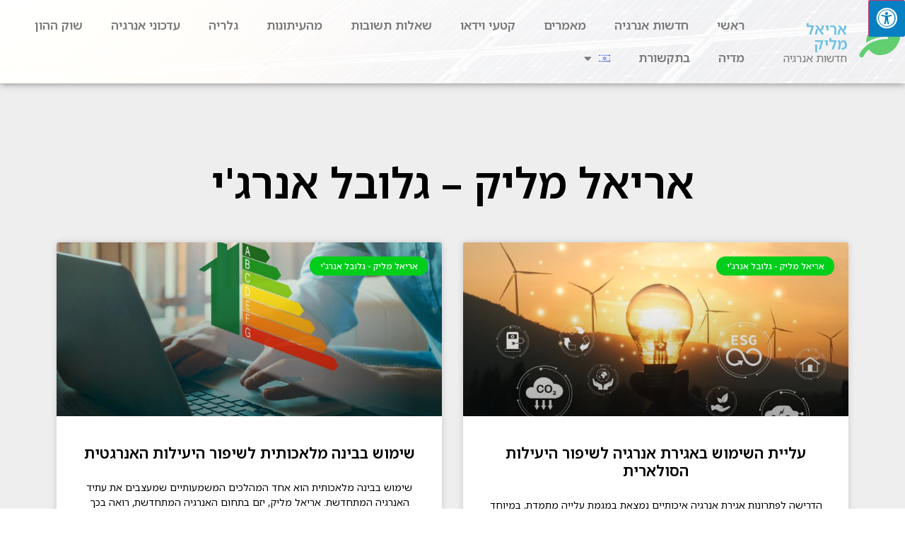

--- FILE ---
content_type: text/html; charset=UTF-8
request_url: https://www.xn----zhca9acqbp7fc.com/%D7%90%D7%A8%D7%99%D7%90%D7%9C-%D7%9E%D7%9C%D7%99%D7%A7-%D7%92%D7%9C%D7%95%D7%91%D7%9C-%D7%90%D7%A0%D7%A8%D7%92%D7%99/
body_size: 19018
content:
<!doctype html>
<html dir="rtl" lang="he-IL">
<head>
	<meta charset="UTF-8">
	<meta name="viewport" content="width=device-width, initial-scale=1">
	<link rel="profile" href="https://gmpg.org/xfn/11">
	<meta name='robots' content='index, follow, max-image-preview:large, max-snippet:-1, max-video-preview:-1' />
	<style>img:is([sizes="auto" i], [sizes^="auto," i]) { contain-intrinsic-size: 3000px 1500px }</style>
	
	<!-- This site is optimized with the Yoast SEO plugin v26.1.1 - https://yoast.com/wordpress/plugins/seo/ -->
	<title>אריאל מליק - גלובל אנרג&#039;י - אריאל מליק</title>
	<link rel="canonical" href="https://www.xn----zhca9acqbp7fc.com/./אריאל-מליק-גלובל-אנרגי/" />
	<meta property="og:locale" content="he_IL" />
	<meta property="og:type" content="article" />
	<meta property="og:title" content="אריאל מליק - גלובל אנרג&#039;י - אריאל מליק" />
	<meta property="og:url" content="https://www.xn----zhca9acqbp7fc.com/./אריאל-מליק-גלובל-אנרגי/" />
	<meta property="og:site_name" content="אריאל מליק" />
	<script type="application/ld+json" class="yoast-schema-graph">{"@context":"https://schema.org","@graph":[{"@type":"CollectionPage","@id":"https://www.xn----zhca9acqbp7fc.com/./%d7%90%d7%a8%d7%99%d7%90%d7%9c-%d7%9e%d7%9c%d7%99%d7%a7-%d7%92%d7%9c%d7%95%d7%91%d7%9c-%d7%90%d7%a0%d7%a8%d7%92%d7%99/","url":"https://www.xn----zhca9acqbp7fc.com/./%d7%90%d7%a8%d7%99%d7%90%d7%9c-%d7%9e%d7%9c%d7%99%d7%a7-%d7%92%d7%9c%d7%95%d7%91%d7%9c-%d7%90%d7%a0%d7%a8%d7%92%d7%99/","name":"אריאל מליק - גלובל אנרג'י - אריאל מליק","isPartOf":{"@id":"https://www.xn----zhca9acqbp7fc.com/#website"},"primaryImageOfPage":{"@id":"https://www.xn----zhca9acqbp7fc.com/./%d7%90%d7%a8%d7%99%d7%90%d7%9c-%d7%9e%d7%9c%d7%99%d7%a7-%d7%92%d7%9c%d7%95%d7%91%d7%9c-%d7%90%d7%a0%d7%a8%d7%92%d7%99/#primaryimage"},"image":{"@id":"https://www.xn----zhca9acqbp7fc.com/./%d7%90%d7%a8%d7%99%d7%90%d7%9c-%d7%9e%d7%9c%d7%99%d7%a7-%d7%92%d7%9c%d7%95%d7%91%d7%9c-%d7%90%d7%a0%d7%a8%d7%92%d7%99/#primaryimage"},"thumbnailUrl":"https://www.xn----zhca9acqbp7fc.com/wp-content/uploads/2024/11/אריאל-מליק-19201080-2024-11-12T092815.330.jpg","inLanguage":"he-IL"},{"@type":"ImageObject","inLanguage":"he-IL","@id":"https://www.xn----zhca9acqbp7fc.com/./%d7%90%d7%a8%d7%99%d7%90%d7%9c-%d7%9e%d7%9c%d7%99%d7%a7-%d7%92%d7%9c%d7%95%d7%91%d7%9c-%d7%90%d7%a0%d7%a8%d7%92%d7%99/#primaryimage","url":"https://www.xn----zhca9acqbp7fc.com/wp-content/uploads/2024/11/אריאל-מליק-19201080-2024-11-12T092815.330.jpg","contentUrl":"https://www.xn----zhca9acqbp7fc.com/wp-content/uploads/2024/11/אריאל-מליק-19201080-2024-11-12T092815.330.jpg","width":1920,"height":1080},{"@type":"WebSite","@id":"https://www.xn----zhca9acqbp7fc.com/#website","url":"https://www.xn----zhca9acqbp7fc.com/","name":"אריאל מליק","description":"חדשות אנרגיה וקטעי עיתונות","publisher":{"@id":"https://www.xn----zhca9acqbp7fc.com/#organization"},"potentialAction":[{"@type":"SearchAction","target":{"@type":"EntryPoint","urlTemplate":"https://www.xn----zhca9acqbp7fc.com/?s={search_term_string}"},"query-input":{"@type":"PropertyValueSpecification","valueRequired":true,"valueName":"search_term_string"}}],"inLanguage":"he-IL"},{"@type":"Organization","@id":"https://www.xn----zhca9acqbp7fc.com/#organization","name":"אריאל מליק","url":"https://www.xn----zhca9acqbp7fc.com/","logo":{"@type":"ImageObject","inLanguage":"he-IL","@id":"https://www.xn----zhca9acqbp7fc.com/#/schema/logo/image/","url":"https://www.xn----zhca9acqbp7fc.com/wp-content/uploads/2022/08/IMG_0808-scaled-1.jpg","contentUrl":"https://www.xn----zhca9acqbp7fc.com/wp-content/uploads/2022/08/IMG_0808-scaled-1.jpg","width":1920,"height":1280,"caption":"אריאל מליק"},"image":{"@id":"https://www.xn----zhca9acqbp7fc.com/#/schema/logo/image/"}}]}</script>
	<!-- / Yoast SEO plugin. -->


<link rel='dns-prefetch' href='//maxcdn.bootstrapcdn.com' />
<link rel="alternate" type="application/rss+xml" title="אריאל מליק &laquo; פיד‏" href="https://www.xn----zhca9acqbp7fc.com/feed/" />
<link rel="alternate" type="application/rss+xml" title="אריאל מליק &laquo; פיד תגובות‏" href="https://www.xn----zhca9acqbp7fc.com/comments/feed/" />
<link rel="alternate" type="application/rss+xml" title="אריאל מליק &laquo; פיד מהקטגוריה אריאל מליק - גלובל אנרג&#039;י" href="https://www.xn----zhca9acqbp7fc.com/./%d7%90%d7%a8%d7%99%d7%90%d7%9c-%d7%9e%d7%9c%d7%99%d7%a7-%d7%92%d7%9c%d7%95%d7%91%d7%9c-%d7%90%d7%a0%d7%a8%d7%92%d7%99/feed/" />
<script>
window._wpemojiSettings = {"baseUrl":"https:\/\/s.w.org\/images\/core\/emoji\/16.0.1\/72x72\/","ext":".png","svgUrl":"https:\/\/s.w.org\/images\/core\/emoji\/16.0.1\/svg\/","svgExt":".svg","source":{"concatemoji":"https:\/\/www.xn----zhca9acqbp7fc.com\/wp-includes\/js\/wp-emoji-release.min.js?ver=6.8.3"}};
/*! This file is auto-generated */
!function(s,n){var o,i,e;function c(e){try{var t={supportTests:e,timestamp:(new Date).valueOf()};sessionStorage.setItem(o,JSON.stringify(t))}catch(e){}}function p(e,t,n){e.clearRect(0,0,e.canvas.width,e.canvas.height),e.fillText(t,0,0);var t=new Uint32Array(e.getImageData(0,0,e.canvas.width,e.canvas.height).data),a=(e.clearRect(0,0,e.canvas.width,e.canvas.height),e.fillText(n,0,0),new Uint32Array(e.getImageData(0,0,e.canvas.width,e.canvas.height).data));return t.every(function(e,t){return e===a[t]})}function u(e,t){e.clearRect(0,0,e.canvas.width,e.canvas.height),e.fillText(t,0,0);for(var n=e.getImageData(16,16,1,1),a=0;a<n.data.length;a++)if(0!==n.data[a])return!1;return!0}function f(e,t,n,a){switch(t){case"flag":return n(e,"\ud83c\udff3\ufe0f\u200d\u26a7\ufe0f","\ud83c\udff3\ufe0f\u200b\u26a7\ufe0f")?!1:!n(e,"\ud83c\udde8\ud83c\uddf6","\ud83c\udde8\u200b\ud83c\uddf6")&&!n(e,"\ud83c\udff4\udb40\udc67\udb40\udc62\udb40\udc65\udb40\udc6e\udb40\udc67\udb40\udc7f","\ud83c\udff4\u200b\udb40\udc67\u200b\udb40\udc62\u200b\udb40\udc65\u200b\udb40\udc6e\u200b\udb40\udc67\u200b\udb40\udc7f");case"emoji":return!a(e,"\ud83e\udedf")}return!1}function g(e,t,n,a){var r="undefined"!=typeof WorkerGlobalScope&&self instanceof WorkerGlobalScope?new OffscreenCanvas(300,150):s.createElement("canvas"),o=r.getContext("2d",{willReadFrequently:!0}),i=(o.textBaseline="top",o.font="600 32px Arial",{});return e.forEach(function(e){i[e]=t(o,e,n,a)}),i}function t(e){var t=s.createElement("script");t.src=e,t.defer=!0,s.head.appendChild(t)}"undefined"!=typeof Promise&&(o="wpEmojiSettingsSupports",i=["flag","emoji"],n.supports={everything:!0,everythingExceptFlag:!0},e=new Promise(function(e){s.addEventListener("DOMContentLoaded",e,{once:!0})}),new Promise(function(t){var n=function(){try{var e=JSON.parse(sessionStorage.getItem(o));if("object"==typeof e&&"number"==typeof e.timestamp&&(new Date).valueOf()<e.timestamp+604800&&"object"==typeof e.supportTests)return e.supportTests}catch(e){}return null}();if(!n){if("undefined"!=typeof Worker&&"undefined"!=typeof OffscreenCanvas&&"undefined"!=typeof URL&&URL.createObjectURL&&"undefined"!=typeof Blob)try{var e="postMessage("+g.toString()+"("+[JSON.stringify(i),f.toString(),p.toString(),u.toString()].join(",")+"));",a=new Blob([e],{type:"text/javascript"}),r=new Worker(URL.createObjectURL(a),{name:"wpTestEmojiSupports"});return void(r.onmessage=function(e){c(n=e.data),r.terminate(),t(n)})}catch(e){}c(n=g(i,f,p,u))}t(n)}).then(function(e){for(var t in e)n.supports[t]=e[t],n.supports.everything=n.supports.everything&&n.supports[t],"flag"!==t&&(n.supports.everythingExceptFlag=n.supports.everythingExceptFlag&&n.supports[t]);n.supports.everythingExceptFlag=n.supports.everythingExceptFlag&&!n.supports.flag,n.DOMReady=!1,n.readyCallback=function(){n.DOMReady=!0}}).then(function(){return e}).then(function(){var e;n.supports.everything||(n.readyCallback(),(e=n.source||{}).concatemoji?t(e.concatemoji):e.wpemoji&&e.twemoji&&(t(e.twemoji),t(e.wpemoji)))}))}((window,document),window._wpemojiSettings);
</script>

<style id='wp-emoji-styles-inline-css'>

	img.wp-smiley, img.emoji {
		display: inline !important;
		border: none !important;
		box-shadow: none !important;
		height: 1em !important;
		width: 1em !important;
		margin: 0 0.07em !important;
		vertical-align: -0.1em !important;
		background: none !important;
		padding: 0 !important;
	}
</style>
<link rel='stylesheet' id='wp-block-library-rtl-css' href='https://www.xn----zhca9acqbp7fc.com/wp-includes/css/dist/block-library/style-rtl.min.css?ver=6.8.3' media='all' />
<style id='global-styles-inline-css'>
:root{--wp--preset--aspect-ratio--square: 1;--wp--preset--aspect-ratio--4-3: 4/3;--wp--preset--aspect-ratio--3-4: 3/4;--wp--preset--aspect-ratio--3-2: 3/2;--wp--preset--aspect-ratio--2-3: 2/3;--wp--preset--aspect-ratio--16-9: 16/9;--wp--preset--aspect-ratio--9-16: 9/16;--wp--preset--color--black: #000000;--wp--preset--color--cyan-bluish-gray: #abb8c3;--wp--preset--color--white: #ffffff;--wp--preset--color--pale-pink: #f78da7;--wp--preset--color--vivid-red: #cf2e2e;--wp--preset--color--luminous-vivid-orange: #ff6900;--wp--preset--color--luminous-vivid-amber: #fcb900;--wp--preset--color--light-green-cyan: #7bdcb5;--wp--preset--color--vivid-green-cyan: #00d084;--wp--preset--color--pale-cyan-blue: #8ed1fc;--wp--preset--color--vivid-cyan-blue: #0693e3;--wp--preset--color--vivid-purple: #9b51e0;--wp--preset--gradient--vivid-cyan-blue-to-vivid-purple: linear-gradient(135deg,rgba(6,147,227,1) 0%,rgb(155,81,224) 100%);--wp--preset--gradient--light-green-cyan-to-vivid-green-cyan: linear-gradient(135deg,rgb(122,220,180) 0%,rgb(0,208,130) 100%);--wp--preset--gradient--luminous-vivid-amber-to-luminous-vivid-orange: linear-gradient(135deg,rgba(252,185,0,1) 0%,rgba(255,105,0,1) 100%);--wp--preset--gradient--luminous-vivid-orange-to-vivid-red: linear-gradient(135deg,rgba(255,105,0,1) 0%,rgb(207,46,46) 100%);--wp--preset--gradient--very-light-gray-to-cyan-bluish-gray: linear-gradient(135deg,rgb(238,238,238) 0%,rgb(169,184,195) 100%);--wp--preset--gradient--cool-to-warm-spectrum: linear-gradient(135deg,rgb(74,234,220) 0%,rgb(151,120,209) 20%,rgb(207,42,186) 40%,rgb(238,44,130) 60%,rgb(251,105,98) 80%,rgb(254,248,76) 100%);--wp--preset--gradient--blush-light-purple: linear-gradient(135deg,rgb(255,206,236) 0%,rgb(152,150,240) 100%);--wp--preset--gradient--blush-bordeaux: linear-gradient(135deg,rgb(254,205,165) 0%,rgb(254,45,45) 50%,rgb(107,0,62) 100%);--wp--preset--gradient--luminous-dusk: linear-gradient(135deg,rgb(255,203,112) 0%,rgb(199,81,192) 50%,rgb(65,88,208) 100%);--wp--preset--gradient--pale-ocean: linear-gradient(135deg,rgb(255,245,203) 0%,rgb(182,227,212) 50%,rgb(51,167,181) 100%);--wp--preset--gradient--electric-grass: linear-gradient(135deg,rgb(202,248,128) 0%,rgb(113,206,126) 100%);--wp--preset--gradient--midnight: linear-gradient(135deg,rgb(2,3,129) 0%,rgb(40,116,252) 100%);--wp--preset--font-size--small: 13px;--wp--preset--font-size--medium: 20px;--wp--preset--font-size--large: 36px;--wp--preset--font-size--x-large: 42px;--wp--preset--spacing--20: 0.44rem;--wp--preset--spacing--30: 0.67rem;--wp--preset--spacing--40: 1rem;--wp--preset--spacing--50: 1.5rem;--wp--preset--spacing--60: 2.25rem;--wp--preset--spacing--70: 3.38rem;--wp--preset--spacing--80: 5.06rem;--wp--preset--shadow--natural: 6px 6px 9px rgba(0, 0, 0, 0.2);--wp--preset--shadow--deep: 12px 12px 50px rgba(0, 0, 0, 0.4);--wp--preset--shadow--sharp: 6px 6px 0px rgba(0, 0, 0, 0.2);--wp--preset--shadow--outlined: 6px 6px 0px -3px rgba(255, 255, 255, 1), 6px 6px rgba(0, 0, 0, 1);--wp--preset--shadow--crisp: 6px 6px 0px rgba(0, 0, 0, 1);}:root { --wp--style--global--content-size: 800px;--wp--style--global--wide-size: 1200px; }:where(body) { margin: 0; }.wp-site-blocks > .alignleft { float: left; margin-right: 2em; }.wp-site-blocks > .alignright { float: right; margin-left: 2em; }.wp-site-blocks > .aligncenter { justify-content: center; margin-left: auto; margin-right: auto; }:where(.wp-site-blocks) > * { margin-block-start: 24px; margin-block-end: 0; }:where(.wp-site-blocks) > :first-child { margin-block-start: 0; }:where(.wp-site-blocks) > :last-child { margin-block-end: 0; }:root { --wp--style--block-gap: 24px; }:root :where(.is-layout-flow) > :first-child{margin-block-start: 0;}:root :where(.is-layout-flow) > :last-child{margin-block-end: 0;}:root :where(.is-layout-flow) > *{margin-block-start: 24px;margin-block-end: 0;}:root :where(.is-layout-constrained) > :first-child{margin-block-start: 0;}:root :where(.is-layout-constrained) > :last-child{margin-block-end: 0;}:root :where(.is-layout-constrained) > *{margin-block-start: 24px;margin-block-end: 0;}:root :where(.is-layout-flex){gap: 24px;}:root :where(.is-layout-grid){gap: 24px;}.is-layout-flow > .alignleft{float: left;margin-inline-start: 0;margin-inline-end: 2em;}.is-layout-flow > .alignright{float: right;margin-inline-start: 2em;margin-inline-end: 0;}.is-layout-flow > .aligncenter{margin-left: auto !important;margin-right: auto !important;}.is-layout-constrained > .alignleft{float: left;margin-inline-start: 0;margin-inline-end: 2em;}.is-layout-constrained > .alignright{float: right;margin-inline-start: 2em;margin-inline-end: 0;}.is-layout-constrained > .aligncenter{margin-left: auto !important;margin-right: auto !important;}.is-layout-constrained > :where(:not(.alignleft):not(.alignright):not(.alignfull)){max-width: var(--wp--style--global--content-size);margin-left: auto !important;margin-right: auto !important;}.is-layout-constrained > .alignwide{max-width: var(--wp--style--global--wide-size);}body .is-layout-flex{display: flex;}.is-layout-flex{flex-wrap: wrap;align-items: center;}.is-layout-flex > :is(*, div){margin: 0;}body .is-layout-grid{display: grid;}.is-layout-grid > :is(*, div){margin: 0;}body{padding-top: 0px;padding-right: 0px;padding-bottom: 0px;padding-left: 0px;}a:where(:not(.wp-element-button)){text-decoration: underline;}:root :where(.wp-element-button, .wp-block-button__link){background-color: #32373c;border-width: 0;color: #fff;font-family: inherit;font-size: inherit;line-height: inherit;padding: calc(0.667em + 2px) calc(1.333em + 2px);text-decoration: none;}.has-black-color{color: var(--wp--preset--color--black) !important;}.has-cyan-bluish-gray-color{color: var(--wp--preset--color--cyan-bluish-gray) !important;}.has-white-color{color: var(--wp--preset--color--white) !important;}.has-pale-pink-color{color: var(--wp--preset--color--pale-pink) !important;}.has-vivid-red-color{color: var(--wp--preset--color--vivid-red) !important;}.has-luminous-vivid-orange-color{color: var(--wp--preset--color--luminous-vivid-orange) !important;}.has-luminous-vivid-amber-color{color: var(--wp--preset--color--luminous-vivid-amber) !important;}.has-light-green-cyan-color{color: var(--wp--preset--color--light-green-cyan) !important;}.has-vivid-green-cyan-color{color: var(--wp--preset--color--vivid-green-cyan) !important;}.has-pale-cyan-blue-color{color: var(--wp--preset--color--pale-cyan-blue) !important;}.has-vivid-cyan-blue-color{color: var(--wp--preset--color--vivid-cyan-blue) !important;}.has-vivid-purple-color{color: var(--wp--preset--color--vivid-purple) !important;}.has-black-background-color{background-color: var(--wp--preset--color--black) !important;}.has-cyan-bluish-gray-background-color{background-color: var(--wp--preset--color--cyan-bluish-gray) !important;}.has-white-background-color{background-color: var(--wp--preset--color--white) !important;}.has-pale-pink-background-color{background-color: var(--wp--preset--color--pale-pink) !important;}.has-vivid-red-background-color{background-color: var(--wp--preset--color--vivid-red) !important;}.has-luminous-vivid-orange-background-color{background-color: var(--wp--preset--color--luminous-vivid-orange) !important;}.has-luminous-vivid-amber-background-color{background-color: var(--wp--preset--color--luminous-vivid-amber) !important;}.has-light-green-cyan-background-color{background-color: var(--wp--preset--color--light-green-cyan) !important;}.has-vivid-green-cyan-background-color{background-color: var(--wp--preset--color--vivid-green-cyan) !important;}.has-pale-cyan-blue-background-color{background-color: var(--wp--preset--color--pale-cyan-blue) !important;}.has-vivid-cyan-blue-background-color{background-color: var(--wp--preset--color--vivid-cyan-blue) !important;}.has-vivid-purple-background-color{background-color: var(--wp--preset--color--vivid-purple) !important;}.has-black-border-color{border-color: var(--wp--preset--color--black) !important;}.has-cyan-bluish-gray-border-color{border-color: var(--wp--preset--color--cyan-bluish-gray) !important;}.has-white-border-color{border-color: var(--wp--preset--color--white) !important;}.has-pale-pink-border-color{border-color: var(--wp--preset--color--pale-pink) !important;}.has-vivid-red-border-color{border-color: var(--wp--preset--color--vivid-red) !important;}.has-luminous-vivid-orange-border-color{border-color: var(--wp--preset--color--luminous-vivid-orange) !important;}.has-luminous-vivid-amber-border-color{border-color: var(--wp--preset--color--luminous-vivid-amber) !important;}.has-light-green-cyan-border-color{border-color: var(--wp--preset--color--light-green-cyan) !important;}.has-vivid-green-cyan-border-color{border-color: var(--wp--preset--color--vivid-green-cyan) !important;}.has-pale-cyan-blue-border-color{border-color: var(--wp--preset--color--pale-cyan-blue) !important;}.has-vivid-cyan-blue-border-color{border-color: var(--wp--preset--color--vivid-cyan-blue) !important;}.has-vivid-purple-border-color{border-color: var(--wp--preset--color--vivid-purple) !important;}.has-vivid-cyan-blue-to-vivid-purple-gradient-background{background: var(--wp--preset--gradient--vivid-cyan-blue-to-vivid-purple) !important;}.has-light-green-cyan-to-vivid-green-cyan-gradient-background{background: var(--wp--preset--gradient--light-green-cyan-to-vivid-green-cyan) !important;}.has-luminous-vivid-amber-to-luminous-vivid-orange-gradient-background{background: var(--wp--preset--gradient--luminous-vivid-amber-to-luminous-vivid-orange) !important;}.has-luminous-vivid-orange-to-vivid-red-gradient-background{background: var(--wp--preset--gradient--luminous-vivid-orange-to-vivid-red) !important;}.has-very-light-gray-to-cyan-bluish-gray-gradient-background{background: var(--wp--preset--gradient--very-light-gray-to-cyan-bluish-gray) !important;}.has-cool-to-warm-spectrum-gradient-background{background: var(--wp--preset--gradient--cool-to-warm-spectrum) !important;}.has-blush-light-purple-gradient-background{background: var(--wp--preset--gradient--blush-light-purple) !important;}.has-blush-bordeaux-gradient-background{background: var(--wp--preset--gradient--blush-bordeaux) !important;}.has-luminous-dusk-gradient-background{background: var(--wp--preset--gradient--luminous-dusk) !important;}.has-pale-ocean-gradient-background{background: var(--wp--preset--gradient--pale-ocean) !important;}.has-electric-grass-gradient-background{background: var(--wp--preset--gradient--electric-grass) !important;}.has-midnight-gradient-background{background: var(--wp--preset--gradient--midnight) !important;}.has-small-font-size{font-size: var(--wp--preset--font-size--small) !important;}.has-medium-font-size{font-size: var(--wp--preset--font-size--medium) !important;}.has-large-font-size{font-size: var(--wp--preset--font-size--large) !important;}.has-x-large-font-size{font-size: var(--wp--preset--font-size--x-large) !important;}
:root :where(.wp-block-pullquote){font-size: 1.5em;line-height: 1.6;}
</style>
<link rel='stylesheet' id='fontawsome-css' href='//maxcdn.bootstrapcdn.com/font-awesome/4.6.3/css/font-awesome.min.css?ver=1.0.5' media='all' />
<link rel='stylesheet' id='sogo_accessibility-css' href='https://www.xn----zhca9acqbp7fc.com/wp-content/plugins/sogo-accessibility/public/css/sogo-accessibility-public.css?ver=1.0.5' media='all' />
<link rel='stylesheet' id='hello-elementor-css' href='https://www.xn----zhca9acqbp7fc.com/wp-content/themes/hello-elementor/assets/css/reset.css?ver=3.4.4' media='all' />
<link rel='stylesheet' id='hello-elementor-theme-style-css' href='https://www.xn----zhca9acqbp7fc.com/wp-content/themes/hello-elementor/assets/css/theme.css?ver=3.4.4' media='all' />
<link rel='stylesheet' id='hello-elementor-header-footer-css' href='https://www.xn----zhca9acqbp7fc.com/wp-content/themes/hello-elementor/assets/css/header-footer.css?ver=3.4.4' media='all' />
<link rel='stylesheet' id='elementor-icons-css' href='https://www.xn----zhca9acqbp7fc.com/wp-content/plugins/elementor/assets/lib/eicons/css/elementor-icons.min.css?ver=5.31.0' media='all' />
<link rel='stylesheet' id='elementor-frontend-css' href='https://www.xn----zhca9acqbp7fc.com/wp-content/plugins/elementor/assets/css/frontend-rtl.min.css?ver=3.24.7' media='all' />
<link rel='stylesheet' id='swiper-css' href='https://www.xn----zhca9acqbp7fc.com/wp-content/plugins/elementor/assets/lib/swiper/v8/css/swiper.min.css?ver=8.4.5' media='all' />
<link rel='stylesheet' id='e-swiper-css' href='https://www.xn----zhca9acqbp7fc.com/wp-content/plugins/elementor/assets/css/conditionals/e-swiper.min.css?ver=3.24.7' media='all' />
<link rel='stylesheet' id='elementor-post-187-css' href='https://www.xn----zhca9acqbp7fc.com/wp-content/uploads/elementor/css/post-187.css?ver=1730021516' media='all' />
<link rel='stylesheet' id='elementor-pro-css' href='https://www.xn----zhca9acqbp7fc.com/wp-content/plugins/elementor-pro/assets/css/frontend-rtl.min.css?ver=3.7.3' media='all' />
<link rel='stylesheet' id='elementor-global-css' href='https://www.xn----zhca9acqbp7fc.com/wp-content/uploads/elementor/css/global.css?ver=1730021516' media='all' />
<link rel='stylesheet' id='elementor-post-376-css' href='https://www.xn----zhca9acqbp7fc.com/wp-content/uploads/elementor/css/post-376.css?ver=1750311470' media='all' />
<link rel='stylesheet' id='elementor-post-427-css' href='https://www.xn----zhca9acqbp7fc.com/wp-content/uploads/elementor/css/post-427.css?ver=1730021516' media='all' />
<link rel='stylesheet' id='elementor-post-706-css' href='https://www.xn----zhca9acqbp7fc.com/wp-content/uploads/elementor/css/post-706.css?ver=1730022117' media='all' />
<link rel='stylesheet' id='google-earlyaccess-1-css' href='https://fonts.googleapis.com/earlyaccess/notosanshebrew.css?ver=6.8.3' media='all' />
<link rel='stylesheet' id='elementor-icons-shared-0-css' href='https://www.xn----zhca9acqbp7fc.com/wp-content/plugins/elementor/assets/lib/font-awesome/css/fontawesome.min.css?ver=5.15.3' media='all' />
<link rel='stylesheet' id='elementor-icons-fa-solid-css' href='https://www.xn----zhca9acqbp7fc.com/wp-content/plugins/elementor/assets/lib/font-awesome/css/solid.min.css?ver=5.15.3' media='all' />
<link rel='stylesheet' id='elementor-icons-fa-brands-css' href='https://www.xn----zhca9acqbp7fc.com/wp-content/plugins/elementor/assets/lib/font-awesome/css/brands.min.css?ver=5.15.3' media='all' />
<link rel="preconnect" href="https://fonts.gstatic.com/" crossorigin><script src="https://www.xn----zhca9acqbp7fc.com/wp-includes/js/jquery/jquery.min.js?ver=3.7.1" id="jquery-core-js"></script>
<script src="https://www.xn----zhca9acqbp7fc.com/wp-includes/js/jquery/jquery-migrate.min.js?ver=3.4.1" id="jquery-migrate-js"></script>
<link rel="https://api.w.org/" href="https://www.xn----zhca9acqbp7fc.com/wp-json/" /><link rel="alternate" title="JSON" type="application/json" href="https://www.xn----zhca9acqbp7fc.com/wp-json/wp/v2/categories/51" /><link rel="EditURI" type="application/rsd+xml" title="RSD" href="https://www.xn----zhca9acqbp7fc.com/xmlrpc.php?rsd" />
<meta name="generator" content="WordPress 6.8.3" />
<meta name="generator" content="Elementor 3.24.7; features: additional_custom_breakpoints; settings: css_print_method-external, google_font-enabled, font_display-auto">
			<style>
				.e-con.e-parent:nth-of-type(n+4):not(.e-lazyloaded):not(.e-no-lazyload),
				.e-con.e-parent:nth-of-type(n+4):not(.e-lazyloaded):not(.e-no-lazyload) * {
					background-image: none !important;
				}
				@media screen and (max-height: 1024px) {
					.e-con.e-parent:nth-of-type(n+3):not(.e-lazyloaded):not(.e-no-lazyload),
					.e-con.e-parent:nth-of-type(n+3):not(.e-lazyloaded):not(.e-no-lazyload) * {
						background-image: none !important;
					}
				}
				@media screen and (max-height: 640px) {
					.e-con.e-parent:nth-of-type(n+2):not(.e-lazyloaded):not(.e-no-lazyload),
					.e-con.e-parent:nth-of-type(n+2):not(.e-lazyloaded):not(.e-no-lazyload) * {
						background-image: none !important;
					}
				}
			</style>
			<noscript><style>.lazyload[data-src]{display:none !important;}</style></noscript><style>.lazyload{background-image:none !important;}.lazyload:before{background-image:none !important;}</style><link rel="icon" href="https://www.xn----zhca9acqbp7fc.com/wp-content/uploads/2021/07/cropped-Ariel-Malik-Posts-7-32x32.jpg" sizes="32x32" />
<link rel="icon" href="https://www.xn----zhca9acqbp7fc.com/wp-content/uploads/2021/07/cropped-Ariel-Malik-Posts-7-192x192.jpg" sizes="192x192" />
<link rel="apple-touch-icon" href="https://www.xn----zhca9acqbp7fc.com/wp-content/uploads/2021/07/cropped-Ariel-Malik-Posts-7-180x180.jpg" />
<meta name="msapplication-TileImage" content="https://www.xn----zhca9acqbp7fc.com/wp-content/uploads/2021/07/cropped-Ariel-Malik-Posts-7-270x270.jpg" />
</head>
<body data-rsssl=1 class="rtl archive category category-51 wp-embed-responsive wp-theme-hello-elementor hello-elementor-default elementor-default elementor-template-full-width elementor-kit-187 elementor-page-706">


<a class="skip-link screen-reader-text" href="#content">דלג לתוכן</a>

		<div data-elementor-type="header" data-elementor-id="376" class="elementor elementor-376 elementor-location-header">
					<div class="elementor-section-wrap">
								<section class="elementor-section elementor-top-section elementor-element elementor-element-245ec62 elementor-hidden-desktop elementor-section-boxed elementor-section-height-default elementor-section-height-default" data-id="245ec62" data-element_type="section">
							<div class="elementor-background-overlay"></div>
							<div class="elementor-container elementor-column-gap-default">
					<div class="elementor-column elementor-col-33 elementor-top-column elementor-element elementor-element-d492216" data-id="d492216" data-element_type="column">
			<div class="elementor-widget-wrap elementor-element-populated">
						<div class="elementor-element elementor-element-2c4a07b elementor-widget-mobile__width-initial elementor-nav-menu--stretch elementor-nav-menu--dropdown-tablet elementor-nav-menu__text-align-aside elementor-nav-menu--toggle elementor-nav-menu--burger elementor-widget elementor-widget-nav-menu" data-id="2c4a07b" data-element_type="widget" data-settings="{&quot;full_width&quot;:&quot;stretch&quot;,&quot;layout&quot;:&quot;horizontal&quot;,&quot;submenu_icon&quot;:{&quot;value&quot;:&quot;&lt;i class=\&quot;fas fa-caret-down\&quot;&gt;&lt;\/i&gt;&quot;,&quot;library&quot;:&quot;fa-solid&quot;},&quot;toggle&quot;:&quot;burger&quot;}" data-widget_type="nav-menu.default">
				<div class="elementor-widget-container">
						<nav migration_allowed="1" migrated="0" role="navigation" class="elementor-nav-menu--main elementor-nav-menu__container elementor-nav-menu--layout-horizontal e--pointer-underline e--animation-fade">
				<ul id="menu-1-2c4a07b" class="elementor-nav-menu accessibility_menu"><li class="menu-item menu-item-type-custom menu-item-object-custom menu-item-17"><a href="https://xn----zhca9acqbp7fc.com/" class="elementor-item">ראשי</a></li>
<li class="menu-item menu-item-type-custom menu-item-object-custom menu-item-117"><a href="http://www.xn--4dba0aboan8ec.com/" class="elementor-item">חדשות אנרגיה</a></li>
<li class="menu-item menu-item-type-taxonomy menu-item-object-category menu-item-510"><a href="https://www.xn----zhca9acqbp7fc.com/./%d7%9e%d7%90%d7%9e%d7%a8%d7%99%d7%9d/" class="elementor-item">מאמרים</a></li>
<li class="menu-item menu-item-type-taxonomy menu-item-object-category menu-item-806"><a href="https://www.xn----zhca9acqbp7fc.com/./%d7%a7%d7%98%d7%a2%d7%99-%d7%95%d7%99%d7%93%d7%90%d7%95/" class="elementor-item">קטעי וידאו</a></li>
<li class="menu-item menu-item-type-post_type menu-item-object-page menu-item-840"><a href="https://www.xn----zhca9acqbp7fc.com/%d7%a9%d7%90%d7%9c%d7%95%d7%aa-%d7%aa%d7%a9%d7%95%d7%91%d7%95%d7%aa/" class="elementor-item">שאלות תשובות</a></li>
<li class="menu-item menu-item-type-taxonomy menu-item-object-category menu-item-52"><a href="https://www.xn----zhca9acqbp7fc.com/./%d7%90%d7%a8%d7%99%d7%90%d7%9c-%d7%9e%d7%9c%d7%99%d7%a7-%d7%91%d7%aa%d7%a7%d7%a9%d7%95%d7%a8%d7%aa/" class="elementor-item">מהעיתונות</a></li>
<li class="menu-item menu-item-type-post_type menu-item-object-page menu-item-255"><a href="https://www.xn----zhca9acqbp7fc.com/%d7%92%d7%9c%d7%a8%d7%99%d7%94/" class="elementor-item">גלריה</a></li>
<li class="menu-item menu-item-type-post_type menu-item-object-page menu-item-661"><a href="https://www.xn----zhca9acqbp7fc.com/%d7%98%d7%99%d7%a4%d7%99%d7%9d-%d7%9c%d7%97%d7%a1%d7%9b%d7%95%d7%9f-%d7%91%d7%90%d7%a0%d7%a8%d7%92%d7%99%d7%94/" class="elementor-item">עדכוני אנרגיה</a></li>
<li class="menu-item menu-item-type-custom menu-item-object-custom menu-item-37"><a href="http://xn--4dba0aboan8ec.com" class="elementor-item">שוק ההון</a></li>
<li class="menu-item menu-item-type-post_type menu-item-object-page menu-item-337"><a href="https://www.xn----zhca9acqbp7fc.com/%d7%95%d7%99%d7%93%d7%90%d7%95/" class="elementor-item">מדיה</a></li>
<li class="menu-item menu-item-type-custom menu-item-object-custom menu-item-39"><a href="http://ariel-malik.com" class="elementor-item">בתקשורת</a></li>
<li class="pll-parent-menu-item menu-item menu-item-type-custom menu-item-object-custom menu-item-has-children menu-item-274"><a href="#pll_switcher" class="elementor-item elementor-item-anchor"><img src="[data-uri]" alt="עברית" width="16" height="11" style="width: 16px; height: 11px;" /></a>
<ul class="sub-menu elementor-nav-menu--dropdown">
	<li class="lang-item lang-item-78 lang-item-en no-translation lang-item-first menu-item menu-item-type-custom menu-item-object-custom menu-item-274-en"><a href="https://www.xn----zhca9acqbp7fc.com/en/" hreflang="en-US" lang="en-US" class="elementor-sub-item"><img src="[data-uri]" alt="English" width="16" height="11" style="width: 16px; height: 11px;" /></a></li>
</ul>
</li>
</ul>			</nav>
					<div class="elementor-menu-toggle" role="button" tabindex="0" aria-label="כפתור פתיחת תפריט" aria-expanded="false">
			<i aria-hidden="true" role="presentation" class="elementor-menu-toggle__icon--open eicon-menu-bar"></i><i aria-hidden="true" role="presentation" class="elementor-menu-toggle__icon--close eicon-close"></i>			<span class="elementor-screen-only">תפריט</span>
		</div>
			<nav class="elementor-nav-menu--dropdown elementor-nav-menu__container" role="navigation" aria-hidden="true">
				<ul id="menu-2-2c4a07b" class="elementor-nav-menu accessibility_menu"><li class="menu-item menu-item-type-custom menu-item-object-custom menu-item-17"><a href="https://xn----zhca9acqbp7fc.com/" class="elementor-item" tabindex="-1">ראשי</a></li>
<li class="menu-item menu-item-type-custom menu-item-object-custom menu-item-117"><a href="http://www.xn--4dba0aboan8ec.com/" class="elementor-item" tabindex="-1">חדשות אנרגיה</a></li>
<li class="menu-item menu-item-type-taxonomy menu-item-object-category menu-item-510"><a href="https://www.xn----zhca9acqbp7fc.com/./%d7%9e%d7%90%d7%9e%d7%a8%d7%99%d7%9d/" class="elementor-item" tabindex="-1">מאמרים</a></li>
<li class="menu-item menu-item-type-taxonomy menu-item-object-category menu-item-806"><a href="https://www.xn----zhca9acqbp7fc.com/./%d7%a7%d7%98%d7%a2%d7%99-%d7%95%d7%99%d7%93%d7%90%d7%95/" class="elementor-item" tabindex="-1">קטעי וידאו</a></li>
<li class="menu-item menu-item-type-post_type menu-item-object-page menu-item-840"><a href="https://www.xn----zhca9acqbp7fc.com/%d7%a9%d7%90%d7%9c%d7%95%d7%aa-%d7%aa%d7%a9%d7%95%d7%91%d7%95%d7%aa/" class="elementor-item" tabindex="-1">שאלות תשובות</a></li>
<li class="menu-item menu-item-type-taxonomy menu-item-object-category menu-item-52"><a href="https://www.xn----zhca9acqbp7fc.com/./%d7%90%d7%a8%d7%99%d7%90%d7%9c-%d7%9e%d7%9c%d7%99%d7%a7-%d7%91%d7%aa%d7%a7%d7%a9%d7%95%d7%a8%d7%aa/" class="elementor-item" tabindex="-1">מהעיתונות</a></li>
<li class="menu-item menu-item-type-post_type menu-item-object-page menu-item-255"><a href="https://www.xn----zhca9acqbp7fc.com/%d7%92%d7%9c%d7%a8%d7%99%d7%94/" class="elementor-item" tabindex="-1">גלריה</a></li>
<li class="menu-item menu-item-type-post_type menu-item-object-page menu-item-661"><a href="https://www.xn----zhca9acqbp7fc.com/%d7%98%d7%99%d7%a4%d7%99%d7%9d-%d7%9c%d7%97%d7%a1%d7%9b%d7%95%d7%9f-%d7%91%d7%90%d7%a0%d7%a8%d7%92%d7%99%d7%94/" class="elementor-item" tabindex="-1">עדכוני אנרגיה</a></li>
<li class="menu-item menu-item-type-custom menu-item-object-custom menu-item-37"><a href="http://xn--4dba0aboan8ec.com" class="elementor-item" tabindex="-1">שוק ההון</a></li>
<li class="menu-item menu-item-type-post_type menu-item-object-page menu-item-337"><a href="https://www.xn----zhca9acqbp7fc.com/%d7%95%d7%99%d7%93%d7%90%d7%95/" class="elementor-item" tabindex="-1">מדיה</a></li>
<li class="menu-item menu-item-type-custom menu-item-object-custom menu-item-39"><a href="http://ariel-malik.com" class="elementor-item" tabindex="-1">בתקשורת</a></li>
<li class="pll-parent-menu-item menu-item menu-item-type-custom menu-item-object-custom menu-item-has-children menu-item-274"><a href="#pll_switcher" class="elementor-item elementor-item-anchor" tabindex="-1"><img src="[data-uri]" alt="עברית" width="16" height="11" style="width: 16px; height: 11px;" /></a>
<ul class="sub-menu elementor-nav-menu--dropdown">
	<li class="lang-item lang-item-78 lang-item-en no-translation lang-item-first menu-item menu-item-type-custom menu-item-object-custom menu-item-274-en"><a href="https://www.xn----zhca9acqbp7fc.com/en/" hreflang="en-US" lang="en-US" class="elementor-sub-item" tabindex="-1"><img src="[data-uri]" alt="English" width="16" height="11" style="width: 16px; height: 11px;" /></a></li>
</ul>
</li>
</ul>			</nav>
				</div>
				</div>
					</div>
		</div>
				<div class="elementor-column elementor-col-33 elementor-top-column elementor-element elementor-element-0fb14fe" data-id="0fb14fe" data-element_type="column">
			<div class="elementor-widget-wrap elementor-element-populated">
						<div class="elementor-element elementor-element-04332b3 elementor-view-default elementor-widget elementor-widget-icon" data-id="04332b3" data-element_type="widget" data-widget_type="icon.default">
				<div class="elementor-widget-container">
					<div class="elementor-icon-wrapper">
			<a class="elementor-icon" href="https://www.xn----zhca9acqbp7fc.com">
			<i aria-hidden="true" class="fas fa-leaf"></i>			</a>
		</div>
				</div>
				</div>
				<div class="elementor-element elementor-element-f8ad33b elementor-widget elementor-widget-theme-site-title elementor-widget-heading" data-id="f8ad33b" data-element_type="widget" data-widget_type="theme-site-title.default">
				<div class="elementor-widget-container">
			<h2 class="elementor-heading-title elementor-size-default"><a href="https://www.xn----zhca9acqbp7fc.com">אריאל מליק</a></h2>		</div>
				</div>
				<div class="elementor-element elementor-element-96bff22 elementor-widget elementor-widget-text-editor" data-id="96bff22" data-element_type="widget" data-widget_type="text-editor.default">
				<div class="elementor-widget-container">
							<p>חדשות אנרגיה</p>						</div>
				</div>
					</div>
		</div>
				<div class="elementor-column elementor-col-33 elementor-top-column elementor-element elementor-element-7f5d978" data-id="7f5d978" data-element_type="column">
			<div class="elementor-widget-wrap">
							</div>
		</div>
					</div>
		</section>
				<section class="elementor-section elementor-top-section elementor-element elementor-element-7498af6 elementor-hidden-tablet elementor-hidden-mobile elementor-section-full_width elementor-section-height-default elementor-section-height-default" data-id="7498af6" data-element_type="section">
							<div class="elementor-background-overlay"></div>
							<div class="elementor-container elementor-column-gap-default">
					<div class="elementor-column elementor-col-33 elementor-top-column elementor-element elementor-element-d0660a0" data-id="d0660a0" data-element_type="column">
			<div class="elementor-widget-wrap elementor-element-populated">
						<div class="elementor-element elementor-element-4337dbc elementor-view-default elementor-widget elementor-widget-icon" data-id="4337dbc" data-element_type="widget" data-widget_type="icon.default">
				<div class="elementor-widget-container">
					<div class="elementor-icon-wrapper">
			<a class="elementor-icon" href="https://www.xn----zhca9acqbp7fc.com">
			<i aria-hidden="true" class="fas fa-leaf"></i>			</a>
		</div>
				</div>
				</div>
					</div>
		</div>
				<div class="elementor-column elementor-col-33 elementor-top-column elementor-element elementor-element-775b5d9" data-id="775b5d9" data-element_type="column">
			<div class="elementor-widget-wrap elementor-element-populated">
						<div class="elementor-element elementor-element-a6ee0ec elementor-widget elementor-widget-theme-site-title elementor-widget-heading" data-id="a6ee0ec" data-element_type="widget" data-widget_type="theme-site-title.default">
				<div class="elementor-widget-container">
			<h2 class="elementor-heading-title elementor-size-default"><a href="https://www.xn----zhca9acqbp7fc.com">אריאל מליק</a></h2>		</div>
				</div>
				<div class="elementor-element elementor-element-003407a elementor-widget elementor-widget-text-editor" data-id="003407a" data-element_type="widget" data-widget_type="text-editor.default">
				<div class="elementor-widget-container">
							<p>חדשות אנרגיה</p>						</div>
				</div>
					</div>
		</div>
				<div class="elementor-column elementor-col-33 elementor-top-column elementor-element elementor-element-0bfea73" data-id="0bfea73" data-element_type="column">
			<div class="elementor-widget-wrap elementor-element-populated">
						<div class="elementor-element elementor-element-b15b79f elementor-nav-menu--dropdown-tablet elementor-nav-menu__text-align-aside elementor-nav-menu--toggle elementor-nav-menu--burger elementor-widget elementor-widget-nav-menu" data-id="b15b79f" data-element_type="widget" data-settings="{&quot;layout&quot;:&quot;horizontal&quot;,&quot;submenu_icon&quot;:{&quot;value&quot;:&quot;&lt;i class=\&quot;fas fa-caret-down\&quot;&gt;&lt;\/i&gt;&quot;,&quot;library&quot;:&quot;fa-solid&quot;},&quot;toggle&quot;:&quot;burger&quot;}" data-widget_type="nav-menu.default">
				<div class="elementor-widget-container">
						<nav migration_allowed="1" migrated="0" role="navigation" class="elementor-nav-menu--main elementor-nav-menu__container elementor-nav-menu--layout-horizontal e--pointer-underline e--animation-fade">
				<ul id="menu-1-b15b79f" class="elementor-nav-menu accessibility_menu"><li class="menu-item menu-item-type-custom menu-item-object-custom menu-item-17"><a href="https://xn----zhca9acqbp7fc.com/" class="elementor-item">ראשי</a></li>
<li class="menu-item menu-item-type-custom menu-item-object-custom menu-item-117"><a href="http://www.xn--4dba0aboan8ec.com/" class="elementor-item">חדשות אנרגיה</a></li>
<li class="menu-item menu-item-type-taxonomy menu-item-object-category menu-item-510"><a href="https://www.xn----zhca9acqbp7fc.com/./%d7%9e%d7%90%d7%9e%d7%a8%d7%99%d7%9d/" class="elementor-item">מאמרים</a></li>
<li class="menu-item menu-item-type-taxonomy menu-item-object-category menu-item-806"><a href="https://www.xn----zhca9acqbp7fc.com/./%d7%a7%d7%98%d7%a2%d7%99-%d7%95%d7%99%d7%93%d7%90%d7%95/" class="elementor-item">קטעי וידאו</a></li>
<li class="menu-item menu-item-type-post_type menu-item-object-page menu-item-840"><a href="https://www.xn----zhca9acqbp7fc.com/%d7%a9%d7%90%d7%9c%d7%95%d7%aa-%d7%aa%d7%a9%d7%95%d7%91%d7%95%d7%aa/" class="elementor-item">שאלות תשובות</a></li>
<li class="menu-item menu-item-type-taxonomy menu-item-object-category menu-item-52"><a href="https://www.xn----zhca9acqbp7fc.com/./%d7%90%d7%a8%d7%99%d7%90%d7%9c-%d7%9e%d7%9c%d7%99%d7%a7-%d7%91%d7%aa%d7%a7%d7%a9%d7%95%d7%a8%d7%aa/" class="elementor-item">מהעיתונות</a></li>
<li class="menu-item menu-item-type-post_type menu-item-object-page menu-item-255"><a href="https://www.xn----zhca9acqbp7fc.com/%d7%92%d7%9c%d7%a8%d7%99%d7%94/" class="elementor-item">גלריה</a></li>
<li class="menu-item menu-item-type-post_type menu-item-object-page menu-item-661"><a href="https://www.xn----zhca9acqbp7fc.com/%d7%98%d7%99%d7%a4%d7%99%d7%9d-%d7%9c%d7%97%d7%a1%d7%9b%d7%95%d7%9f-%d7%91%d7%90%d7%a0%d7%a8%d7%92%d7%99%d7%94/" class="elementor-item">עדכוני אנרגיה</a></li>
<li class="menu-item menu-item-type-custom menu-item-object-custom menu-item-37"><a href="http://xn--4dba0aboan8ec.com" class="elementor-item">שוק ההון</a></li>
<li class="menu-item menu-item-type-post_type menu-item-object-page menu-item-337"><a href="https://www.xn----zhca9acqbp7fc.com/%d7%95%d7%99%d7%93%d7%90%d7%95/" class="elementor-item">מדיה</a></li>
<li class="menu-item menu-item-type-custom menu-item-object-custom menu-item-39"><a href="http://ariel-malik.com" class="elementor-item">בתקשורת</a></li>
<li class="pll-parent-menu-item menu-item menu-item-type-custom menu-item-object-custom menu-item-has-children menu-item-274"><a href="#pll_switcher" class="elementor-item elementor-item-anchor"><img src="[data-uri]" alt="עברית" width="16" height="11" style="width: 16px; height: 11px;" /></a>
<ul class="sub-menu elementor-nav-menu--dropdown">
	<li class="lang-item lang-item-78 lang-item-en no-translation lang-item-first menu-item menu-item-type-custom menu-item-object-custom menu-item-274-en"><a href="https://www.xn----zhca9acqbp7fc.com/en/" hreflang="en-US" lang="en-US" class="elementor-sub-item"><img src="[data-uri]" alt="English" width="16" height="11" style="width: 16px; height: 11px;" /></a></li>
</ul>
</li>
</ul>			</nav>
					<div class="elementor-menu-toggle" role="button" tabindex="0" aria-label="כפתור פתיחת תפריט" aria-expanded="false">
			<i aria-hidden="true" role="presentation" class="elementor-menu-toggle__icon--open eicon-menu-bar"></i><i aria-hidden="true" role="presentation" class="elementor-menu-toggle__icon--close eicon-close"></i>			<span class="elementor-screen-only">תפריט</span>
		</div>
			<nav class="elementor-nav-menu--dropdown elementor-nav-menu__container" role="navigation" aria-hidden="true">
				<ul id="menu-2-b15b79f" class="elementor-nav-menu accessibility_menu"><li class="menu-item menu-item-type-custom menu-item-object-custom menu-item-17"><a href="https://xn----zhca9acqbp7fc.com/" class="elementor-item" tabindex="-1">ראשי</a></li>
<li class="menu-item menu-item-type-custom menu-item-object-custom menu-item-117"><a href="http://www.xn--4dba0aboan8ec.com/" class="elementor-item" tabindex="-1">חדשות אנרגיה</a></li>
<li class="menu-item menu-item-type-taxonomy menu-item-object-category menu-item-510"><a href="https://www.xn----zhca9acqbp7fc.com/./%d7%9e%d7%90%d7%9e%d7%a8%d7%99%d7%9d/" class="elementor-item" tabindex="-1">מאמרים</a></li>
<li class="menu-item menu-item-type-taxonomy menu-item-object-category menu-item-806"><a href="https://www.xn----zhca9acqbp7fc.com/./%d7%a7%d7%98%d7%a2%d7%99-%d7%95%d7%99%d7%93%d7%90%d7%95/" class="elementor-item" tabindex="-1">קטעי וידאו</a></li>
<li class="menu-item menu-item-type-post_type menu-item-object-page menu-item-840"><a href="https://www.xn----zhca9acqbp7fc.com/%d7%a9%d7%90%d7%9c%d7%95%d7%aa-%d7%aa%d7%a9%d7%95%d7%91%d7%95%d7%aa/" class="elementor-item" tabindex="-1">שאלות תשובות</a></li>
<li class="menu-item menu-item-type-taxonomy menu-item-object-category menu-item-52"><a href="https://www.xn----zhca9acqbp7fc.com/./%d7%90%d7%a8%d7%99%d7%90%d7%9c-%d7%9e%d7%9c%d7%99%d7%a7-%d7%91%d7%aa%d7%a7%d7%a9%d7%95%d7%a8%d7%aa/" class="elementor-item" tabindex="-1">מהעיתונות</a></li>
<li class="menu-item menu-item-type-post_type menu-item-object-page menu-item-255"><a href="https://www.xn----zhca9acqbp7fc.com/%d7%92%d7%9c%d7%a8%d7%99%d7%94/" class="elementor-item" tabindex="-1">גלריה</a></li>
<li class="menu-item menu-item-type-post_type menu-item-object-page menu-item-661"><a href="https://www.xn----zhca9acqbp7fc.com/%d7%98%d7%99%d7%a4%d7%99%d7%9d-%d7%9c%d7%97%d7%a1%d7%9b%d7%95%d7%9f-%d7%91%d7%90%d7%a0%d7%a8%d7%92%d7%99%d7%94/" class="elementor-item" tabindex="-1">עדכוני אנרגיה</a></li>
<li class="menu-item menu-item-type-custom menu-item-object-custom menu-item-37"><a href="http://xn--4dba0aboan8ec.com" class="elementor-item" tabindex="-1">שוק ההון</a></li>
<li class="menu-item menu-item-type-post_type menu-item-object-page menu-item-337"><a href="https://www.xn----zhca9acqbp7fc.com/%d7%95%d7%99%d7%93%d7%90%d7%95/" class="elementor-item" tabindex="-1">מדיה</a></li>
<li class="menu-item menu-item-type-custom menu-item-object-custom menu-item-39"><a href="http://ariel-malik.com" class="elementor-item" tabindex="-1">בתקשורת</a></li>
<li class="pll-parent-menu-item menu-item menu-item-type-custom menu-item-object-custom menu-item-has-children menu-item-274"><a href="#pll_switcher" class="elementor-item elementor-item-anchor" tabindex="-1"><img src="[data-uri]" alt="עברית" width="16" height="11" style="width: 16px; height: 11px;" /></a>
<ul class="sub-menu elementor-nav-menu--dropdown">
	<li class="lang-item lang-item-78 lang-item-en no-translation lang-item-first menu-item menu-item-type-custom menu-item-object-custom menu-item-274-en"><a href="https://www.xn----zhca9acqbp7fc.com/en/" hreflang="en-US" lang="en-US" class="elementor-sub-item" tabindex="-1"><img src="[data-uri]" alt="English" width="16" height="11" style="width: 16px; height: 11px;" /></a></li>
</ul>
</li>
</ul>			</nav>
				</div>
				</div>
					</div>
		</div>
					</div>
		</section>
							</div>
				</div>
				<div data-elementor-type="archive" data-elementor-id="706" class="elementor elementor-706 elementor-location-archive">
					<div class="elementor-section-wrap">
								<section class="elementor-section elementor-top-section elementor-element elementor-element-6a1dfb86 elementor-section-boxed elementor-section-height-default elementor-section-height-default" data-id="6a1dfb86" data-element_type="section" data-settings="{&quot;background_background&quot;:&quot;classic&quot;}">
						<div class="elementor-container elementor-column-gap-default">
					<div class="elementor-column elementor-col-100 elementor-top-column elementor-element elementor-element-4c3a5c90" data-id="4c3a5c90" data-element_type="column">
			<div class="elementor-widget-wrap elementor-element-populated">
						<div class="elementor-element elementor-element-45c11795 elementor-widget elementor-widget-theme-archive-title elementor-page-title elementor-widget-heading" data-id="45c11795" data-element_type="widget" data-widget_type="theme-archive-title.default">
				<div class="elementor-widget-container">
			<h1 class="elementor-heading-title elementor-size-default">אריאל מליק &#8211; גלובל אנרג'י</h1>		</div>
				</div>
				<div class="elementor-element elementor-element-8537d39 elementor-grid-2 elementor-posts--align-center elementor-grid-tablet-2 elementor-grid-mobile-1 elementor-posts--thumbnail-top elementor-card-shadow-yes elementor-posts__hover-gradient elementor-widget elementor-widget-archive-posts" data-id="8537d39" data-element_type="widget" data-settings="{&quot;archive_cards_columns&quot;:&quot;2&quot;,&quot;archive_cards_columns_tablet&quot;:&quot;2&quot;,&quot;archive_cards_columns_mobile&quot;:&quot;1&quot;,&quot;archive_cards_row_gap&quot;:{&quot;unit&quot;:&quot;px&quot;,&quot;size&quot;:35,&quot;sizes&quot;:[]},&quot;archive_cards_row_gap_tablet&quot;:{&quot;unit&quot;:&quot;px&quot;,&quot;size&quot;:&quot;&quot;,&quot;sizes&quot;:[]},&quot;archive_cards_row_gap_mobile&quot;:{&quot;unit&quot;:&quot;px&quot;,&quot;size&quot;:&quot;&quot;,&quot;sizes&quot;:[]},&quot;pagination_type&quot;:&quot;numbers&quot;}" data-widget_type="archive-posts.archive_cards">
				<div class="elementor-widget-container">
					<div class="elementor-posts-container elementor-posts elementor-posts--skin-cards elementor-grid">
				<article class="elementor-post elementor-grid-item post-748 post type-post status-publish format-standard has-post-thumbnail hentry category-51 category-173 tag-49 tag-40 tag-167 tag-3">
			<div class="elementor-post__card">
				<a class="elementor-post__thumbnail__link" href="https://www.xn----zhca9acqbp7fc.com/%d7%90%d7%a8%d7%99%d7%90%d7%9c-%d7%9e%d7%9c%d7%99%d7%a7-%d7%92%d7%9c%d7%95%d7%91%d7%9c-%d7%90%d7%a0%d7%a8%d7%92%d7%99/%d7%a2%d7%9c%d7%99%d7%99%d7%aa-%d7%94%d7%a9%d7%99%d7%9e%d7%95%d7%a9-%d7%91%d7%90%d7%92%d7%99%d7%a8%d7%aa-%d7%90%d7%a0%d7%a8%d7%92%d7%99%d7%94-%d7%9c%d7%a9%d7%99%d7%a4%d7%95%d7%a8-%d7%94%d7%99%d7%a2/" ><div class="elementor-post__thumbnail"><img fetchpriority="high" width="1920" height="1080" src="[data-uri]" class="attachment-full size-full wp-image-749 lazyload" alt="" decoding="async"   data-src="https://www.xn----zhca9acqbp7fc.com/wp-content/uploads/2024/11/אריאל-מליק-19201080-2024-11-12T092815.330.jpg" data-srcset="https://www.xn----zhca9acqbp7fc.com/wp-content/uploads/2024/11/אריאל-מליק-19201080-2024-11-12T092815.330.jpg 1920w, https://www.xn----zhca9acqbp7fc.com/wp-content/uploads/2024/11/אריאל-מליק-19201080-2024-11-12T092815.330-300x169.jpg 300w, https://www.xn----zhca9acqbp7fc.com/wp-content/uploads/2024/11/אריאל-מליק-19201080-2024-11-12T092815.330-1024x576.jpg 1024w, https://www.xn----zhca9acqbp7fc.com/wp-content/uploads/2024/11/אריאל-מליק-19201080-2024-11-12T092815.330-768x432.jpg 768w, https://www.xn----zhca9acqbp7fc.com/wp-content/uploads/2024/11/אריאל-מליק-19201080-2024-11-12T092815.330-1536x864.jpg 1536w" data-sizes="auto" data-eio-rwidth="1920" data-eio-rheight="1080" /><noscript><img fetchpriority="high" width="1920" height="1080" src="https://www.xn----zhca9acqbp7fc.com/wp-content/uploads/2024/11/אריאל-מליק-19201080-2024-11-12T092815.330.jpg" class="attachment-full size-full wp-image-749" alt="" decoding="async" srcset="https://www.xn----zhca9acqbp7fc.com/wp-content/uploads/2024/11/אריאל-מליק-19201080-2024-11-12T092815.330.jpg 1920w, https://www.xn----zhca9acqbp7fc.com/wp-content/uploads/2024/11/אריאל-מליק-19201080-2024-11-12T092815.330-300x169.jpg 300w, https://www.xn----zhca9acqbp7fc.com/wp-content/uploads/2024/11/אריאל-מליק-19201080-2024-11-12T092815.330-1024x576.jpg 1024w, https://www.xn----zhca9acqbp7fc.com/wp-content/uploads/2024/11/אריאל-מליק-19201080-2024-11-12T092815.330-768x432.jpg 768w, https://www.xn----zhca9acqbp7fc.com/wp-content/uploads/2024/11/אריאל-מליק-19201080-2024-11-12T092815.330-1536x864.jpg 1536w" sizes="(max-width: 1920px) 100vw, 1920px" data-eio="l" /></noscript></div></a>
				<div class="elementor-post__badge">אריאל מליק - גלובל אנרג&#039;י</div>
				<div class="elementor-post__text">
				<h3 class="elementor-post__title">
			<a href="https://www.xn----zhca9acqbp7fc.com/%d7%90%d7%a8%d7%99%d7%90%d7%9c-%d7%9e%d7%9c%d7%99%d7%a7-%d7%92%d7%9c%d7%95%d7%91%d7%9c-%d7%90%d7%a0%d7%a8%d7%92%d7%99/%d7%a2%d7%9c%d7%99%d7%99%d7%aa-%d7%94%d7%a9%d7%99%d7%9e%d7%95%d7%a9-%d7%91%d7%90%d7%92%d7%99%d7%a8%d7%aa-%d7%90%d7%a0%d7%a8%d7%92%d7%99%d7%94-%d7%9c%d7%a9%d7%99%d7%a4%d7%95%d7%a8-%d7%94%d7%99%d7%a2/" >
				עליית השימוש באגירת אנרגיה לשיפור היעילות הסולארית			</a>
		</h3>
				<div class="elementor-post__excerpt">
			<p>הדרישה לפתרונות אגירת אנרגיה איכותיים נמצאת במגמת עלייה מתמדת, במיוחד עם השימוש הגובר במערכות סולאריות. אריאל מליק, יזם בתחום האנרגיה, מציין כי ככל שהשוק מתרחב,</p>
		</div>
		
		<a class="elementor-post__read-more" href="https://www.xn----zhca9acqbp7fc.com/%d7%90%d7%a8%d7%99%d7%90%d7%9c-%d7%9e%d7%9c%d7%99%d7%a7-%d7%92%d7%9c%d7%95%d7%91%d7%9c-%d7%90%d7%a0%d7%a8%d7%92%d7%99/%d7%a2%d7%9c%d7%99%d7%99%d7%aa-%d7%94%d7%a9%d7%99%d7%9e%d7%95%d7%a9-%d7%91%d7%90%d7%92%d7%99%d7%a8%d7%aa-%d7%90%d7%a0%d7%a8%d7%92%d7%99%d7%94-%d7%9c%d7%a9%d7%99%d7%a4%d7%95%d7%a8-%d7%94%d7%99%d7%a2/" >
			המשיכו קריאה »		</a>

				</div>
				<div class="elementor-post__meta-data">
					<span class="elementor-post-date">
			12 בנובמבר 2024		</span>
				</div>
					</div>
		</article>
				<article class="elementor-post elementor-grid-item post-736 post type-post status-publish format-standard has-post-thumbnail hentry category-51 category-173 tag-49 tag-40 tag-167 tag-3">
			<div class="elementor-post__card">
				<a class="elementor-post__thumbnail__link" href="https://www.xn----zhca9acqbp7fc.com/%d7%90%d7%a8%d7%99%d7%90%d7%9c-%d7%9e%d7%9c%d7%99%d7%a7-%d7%92%d7%9c%d7%95%d7%91%d7%9c-%d7%90%d7%a0%d7%a8%d7%92%d7%99/%d7%a9%d7%99%d7%9e%d7%95%d7%a9-%d7%91%d7%91%d7%99%d7%a0%d7%94-%d7%9e%d7%9c%d7%90%d7%9b%d7%95%d7%aa%d7%99%d7%aa-%d7%9c%d7%a9%d7%99%d7%a4%d7%95%d7%a8-%d7%94%d7%99%d7%a2%d7%99%d7%9c%d7%95%d7%aa-%d7%94/" ><div class="elementor-post__thumbnail"><img loading="lazy" width="1920" height="1080" src="[data-uri]" class="attachment-full size-full wp-image-738 lazyload" alt="" decoding="async"   data-src="https://www.xn----zhca9acqbp7fc.com/wp-content/uploads/2024/10/אריאל-מליק-19201080-2024-10-14T112421.735.jpg" data-srcset="https://www.xn----zhca9acqbp7fc.com/wp-content/uploads/2024/10/אריאל-מליק-19201080-2024-10-14T112421.735.jpg 1920w, https://www.xn----zhca9acqbp7fc.com/wp-content/uploads/2024/10/אריאל-מליק-19201080-2024-10-14T112421.735-300x169.jpg 300w, https://www.xn----zhca9acqbp7fc.com/wp-content/uploads/2024/10/אריאל-מליק-19201080-2024-10-14T112421.735-1024x576.jpg 1024w, https://www.xn----zhca9acqbp7fc.com/wp-content/uploads/2024/10/אריאל-מליק-19201080-2024-10-14T112421.735-768x432.jpg 768w, https://www.xn----zhca9acqbp7fc.com/wp-content/uploads/2024/10/אריאל-מליק-19201080-2024-10-14T112421.735-1536x864.jpg 1536w" data-sizes="auto" data-eio-rwidth="1920" data-eio-rheight="1080" /><noscript><img loading="lazy" width="1920" height="1080" src="https://www.xn----zhca9acqbp7fc.com/wp-content/uploads/2024/10/אריאל-מליק-19201080-2024-10-14T112421.735.jpg" class="attachment-full size-full wp-image-738" alt="" decoding="async" srcset="https://www.xn----zhca9acqbp7fc.com/wp-content/uploads/2024/10/אריאל-מליק-19201080-2024-10-14T112421.735.jpg 1920w, https://www.xn----zhca9acqbp7fc.com/wp-content/uploads/2024/10/אריאל-מליק-19201080-2024-10-14T112421.735-300x169.jpg 300w, https://www.xn----zhca9acqbp7fc.com/wp-content/uploads/2024/10/אריאל-מליק-19201080-2024-10-14T112421.735-1024x576.jpg 1024w, https://www.xn----zhca9acqbp7fc.com/wp-content/uploads/2024/10/אריאל-מליק-19201080-2024-10-14T112421.735-768x432.jpg 768w, https://www.xn----zhca9acqbp7fc.com/wp-content/uploads/2024/10/אריאל-מליק-19201080-2024-10-14T112421.735-1536x864.jpg 1536w" sizes="(max-width: 1920px) 100vw, 1920px" data-eio="l" /></noscript></div></a>
				<div class="elementor-post__badge">אריאל מליק - גלובל אנרג&#039;י</div>
				<div class="elementor-post__text">
				<h3 class="elementor-post__title">
			<a href="https://www.xn----zhca9acqbp7fc.com/%d7%90%d7%a8%d7%99%d7%90%d7%9c-%d7%9e%d7%9c%d7%99%d7%a7-%d7%92%d7%9c%d7%95%d7%91%d7%9c-%d7%90%d7%a0%d7%a8%d7%92%d7%99/%d7%a9%d7%99%d7%9e%d7%95%d7%a9-%d7%91%d7%91%d7%99%d7%a0%d7%94-%d7%9e%d7%9c%d7%90%d7%9b%d7%95%d7%aa%d7%99%d7%aa-%d7%9c%d7%a9%d7%99%d7%a4%d7%95%d7%a8-%d7%94%d7%99%d7%a2%d7%99%d7%9c%d7%95%d7%aa-%d7%94/" >
				שימוש בבינה מלאכותית לשיפור היעילות האנרגטית			</a>
		</h3>
				<div class="elementor-post__excerpt">
			<p>שימוש בבינה מלאכותית הוא אחד המהלכים המשמעותיים שמעצבים את עתיד האנרגיה המתחדשת. אריאל מליק, יזם בתחום האנרגיה המתחדשת, רואה בכך הזדמנות להגדיל את היעילות ולהפחית</p>
		</div>
		
		<a class="elementor-post__read-more" href="https://www.xn----zhca9acqbp7fc.com/%d7%90%d7%a8%d7%99%d7%90%d7%9c-%d7%9e%d7%9c%d7%99%d7%a7-%d7%92%d7%9c%d7%95%d7%91%d7%9c-%d7%90%d7%a0%d7%a8%d7%92%d7%99/%d7%a9%d7%99%d7%9e%d7%95%d7%a9-%d7%91%d7%91%d7%99%d7%a0%d7%94-%d7%9e%d7%9c%d7%90%d7%9b%d7%95%d7%aa%d7%99%d7%aa-%d7%9c%d7%a9%d7%99%d7%a4%d7%95%d7%a8-%d7%94%d7%99%d7%a2%d7%99%d7%9c%d7%95%d7%aa-%d7%94/" >
			המשיכו קריאה »		</a>

				</div>
				<div class="elementor-post__meta-data">
					<span class="elementor-post-date">
			14 באוקטובר 2024		</span>
				</div>
					</div>
		</article>
				<article class="elementor-post elementor-grid-item post-472 post type-post status-publish format-standard has-post-thumbnail hentry category-51 tag-167 tag-3 tag-171 tag-57">
			<div class="elementor-post__card">
				<a class="elementor-post__thumbnail__link" href="https://www.xn----zhca9acqbp7fc.com/%d7%90%d7%a8%d7%99%d7%90%d7%9c-%d7%9e%d7%9c%d7%99%d7%a7-%d7%92%d7%9c%d7%95%d7%91%d7%9c-%d7%90%d7%a0%d7%a8%d7%92%d7%99/%d7%90%d7%a8%d7%99%d7%90%d7%9c-%d7%9e%d7%9c%d7%99%d7%a7-%d7%a2%d7%9c-%d7%94%d7%a4%d7%a7%d7%aa-%d7%94%d7%97%d7%a9%d7%9e%d7%9c-%d7%9e%d7%90%d7%a0%d7%a8%d7%92%d7%99%d7%94-%d7%9e%d7%aa%d7%97%d7%93%d7%a9/" ><div class="elementor-post__thumbnail"><img loading="lazy" width="1920" height="1080" src="[data-uri]" class="attachment-full size-full wp-image-475 lazyload" alt="אריאל מליק הפקת חשמל" decoding="async"   data-src="https://www.xn----zhca9acqbp7fc.com/wp-content/uploads/2023/03/אריאל-מליק-19201080-1.jpg" data-srcset="https://www.xn----zhca9acqbp7fc.com/wp-content/uploads/2023/03/אריאל-מליק-19201080-1.jpg 1920w, https://www.xn----zhca9acqbp7fc.com/wp-content/uploads/2023/03/אריאל-מליק-19201080-1-300x169.jpg 300w, https://www.xn----zhca9acqbp7fc.com/wp-content/uploads/2023/03/אריאל-מליק-19201080-1-1024x576.jpg 1024w, https://www.xn----zhca9acqbp7fc.com/wp-content/uploads/2023/03/אריאל-מליק-19201080-1-768x432.jpg 768w, https://www.xn----zhca9acqbp7fc.com/wp-content/uploads/2023/03/אריאל-מליק-19201080-1-1536x864.jpg 1536w" data-sizes="auto" data-eio-rwidth="1920" data-eio-rheight="1080" /><noscript><img loading="lazy" width="1920" height="1080" src="https://www.xn----zhca9acqbp7fc.com/wp-content/uploads/2023/03/אריאל-מליק-19201080-1.jpg" class="attachment-full size-full wp-image-475" alt="אריאל מליק הפקת חשמל" decoding="async" srcset="https://www.xn----zhca9acqbp7fc.com/wp-content/uploads/2023/03/אריאל-מליק-19201080-1.jpg 1920w, https://www.xn----zhca9acqbp7fc.com/wp-content/uploads/2023/03/אריאל-מליק-19201080-1-300x169.jpg 300w, https://www.xn----zhca9acqbp7fc.com/wp-content/uploads/2023/03/אריאל-מליק-19201080-1-1024x576.jpg 1024w, https://www.xn----zhca9acqbp7fc.com/wp-content/uploads/2023/03/אריאל-מליק-19201080-1-768x432.jpg 768w, https://www.xn----zhca9acqbp7fc.com/wp-content/uploads/2023/03/אריאל-מליק-19201080-1-1536x864.jpg 1536w" sizes="(max-width: 1920px) 100vw, 1920px" data-eio="l" /></noscript></div></a>
				<div class="elementor-post__badge">אריאל מליק - גלובל אנרג&#039;י</div>
				<div class="elementor-post__text">
				<h3 class="elementor-post__title">
			<a href="https://www.xn----zhca9acqbp7fc.com/%d7%90%d7%a8%d7%99%d7%90%d7%9c-%d7%9e%d7%9c%d7%99%d7%a7-%d7%92%d7%9c%d7%95%d7%91%d7%9c-%d7%90%d7%a0%d7%a8%d7%92%d7%99/%d7%90%d7%a8%d7%99%d7%90%d7%9c-%d7%9e%d7%9c%d7%99%d7%a7-%d7%a2%d7%9c-%d7%94%d7%a4%d7%a7%d7%aa-%d7%94%d7%97%d7%a9%d7%9e%d7%9c-%d7%9e%d7%90%d7%a0%d7%a8%d7%92%d7%99%d7%94-%d7%9e%d7%aa%d7%97%d7%93%d7%a9/" >
				אריאל מליק על הפקת החשמל מאנרגיה מתחדשת			</a>
		</h3>
				<div class="elementor-post__excerpt">
			<p>רק לאחרונה משרד הביטחון יצא בהצהרה שאנחנו לקראת גלי חום קיצוניים בקיץ הקרוב בהם הטמפרטורה צפויה להגיע קרוב ל 50 מעלות. בסרטון הבא מדבר אריאל</p>
		</div>
		
		<a class="elementor-post__read-more" href="https://www.xn----zhca9acqbp7fc.com/%d7%90%d7%a8%d7%99%d7%90%d7%9c-%d7%9e%d7%9c%d7%99%d7%a7-%d7%92%d7%9c%d7%95%d7%91%d7%9c-%d7%90%d7%a0%d7%a8%d7%92%d7%99/%d7%90%d7%a8%d7%99%d7%90%d7%9c-%d7%9e%d7%9c%d7%99%d7%a7-%d7%a2%d7%9c-%d7%94%d7%a4%d7%a7%d7%aa-%d7%94%d7%97%d7%a9%d7%9e%d7%9c-%d7%9e%d7%90%d7%a0%d7%a8%d7%92%d7%99%d7%94-%d7%9e%d7%aa%d7%97%d7%93%d7%a9/" >
			המשיכו קריאה »		</a>

				</div>
				<div class="elementor-post__meta-data">
					<span class="elementor-post-date">
			27 במרץ 2023		</span>
				</div>
					</div>
		</article>
				<article class="elementor-post elementor-grid-item post-359 post type-post status-publish format-standard has-post-thumbnail hentry category-51 tag-3">
			<div class="elementor-post__card">
				<a class="elementor-post__thumbnail__link" href="https://www.xn----zhca9acqbp7fc.com/%d7%90%d7%a8%d7%99%d7%90%d7%9c-%d7%9e%d7%9c%d7%99%d7%a7-%d7%92%d7%9c%d7%95%d7%91%d7%9c-%d7%90%d7%a0%d7%a8%d7%92%d7%99/%d7%90%d7%a8%d7%99%d7%90%d7%9c-%d7%9e%d7%9c%d7%99%d7%a7-%d7%a2%d7%9c-%d7%94%d7%a1%d7%99%d7%a4%d7%95%d7%a8-%d7%94%d7%9e%d7%99%d7%95%d7%97%d7%93-%d7%a9%d7%9c-%d7%9e%d7%a2%d7%9c%d7%94-%d7%92%d7%9c%d7%91/" ><div class="elementor-post__thumbnail"><img loading="lazy" width="1920" height="1080" src="[data-uri]" class="attachment-full size-full wp-image-360 lazyload" alt="חדשנות אנרגטית" decoding="async"   data-src="https://www.xn----zhca9acqbp7fc.com/wp-content/uploads/2022/12/44.jpg" data-srcset="https://www.xn----zhca9acqbp7fc.com/wp-content/uploads/2022/12/44.jpg 1920w, https://www.xn----zhca9acqbp7fc.com/wp-content/uploads/2022/12/44-300x169.jpg 300w, https://www.xn----zhca9acqbp7fc.com/wp-content/uploads/2022/12/44-1024x576.jpg 1024w, https://www.xn----zhca9acqbp7fc.com/wp-content/uploads/2022/12/44-768x432.jpg 768w, https://www.xn----zhca9acqbp7fc.com/wp-content/uploads/2022/12/44-1536x864.jpg 1536w" data-sizes="auto" data-eio-rwidth="1920" data-eio-rheight="1080" /><noscript><img loading="lazy" width="1920" height="1080" src="https://www.xn----zhca9acqbp7fc.com/wp-content/uploads/2022/12/44.jpg" class="attachment-full size-full wp-image-360" alt="חדשנות אנרגטית" decoding="async" srcset="https://www.xn----zhca9acqbp7fc.com/wp-content/uploads/2022/12/44.jpg 1920w, https://www.xn----zhca9acqbp7fc.com/wp-content/uploads/2022/12/44-300x169.jpg 300w, https://www.xn----zhca9acqbp7fc.com/wp-content/uploads/2022/12/44-1024x576.jpg 1024w, https://www.xn----zhca9acqbp7fc.com/wp-content/uploads/2022/12/44-768x432.jpg 768w, https://www.xn----zhca9acqbp7fc.com/wp-content/uploads/2022/12/44-1536x864.jpg 1536w" sizes="(max-width: 1920px) 100vw, 1920px" data-eio="l" /></noscript></div></a>
				<div class="elementor-post__badge">אריאל מליק - גלובל אנרג&#039;י</div>
				<div class="elementor-post__text">
				<h3 class="elementor-post__title">
			<a href="https://www.xn----zhca9acqbp7fc.com/%d7%90%d7%a8%d7%99%d7%90%d7%9c-%d7%9e%d7%9c%d7%99%d7%a7-%d7%92%d7%9c%d7%95%d7%91%d7%9c-%d7%90%d7%a0%d7%a8%d7%92%d7%99/%d7%90%d7%a8%d7%99%d7%90%d7%9c-%d7%9e%d7%9c%d7%99%d7%a7-%d7%a2%d7%9c-%d7%94%d7%a1%d7%99%d7%a4%d7%95%d7%a8-%d7%94%d7%9e%d7%99%d7%95%d7%97%d7%93-%d7%a9%d7%9c-%d7%9e%d7%a2%d7%9c%d7%94-%d7%92%d7%9c%d7%91/" >
				אריאל מליק על הסיפור המיוחד של מעלה גלבוע			</a>
		</h3>
				<div class="elementor-post__excerpt">
			<p>לא מעט קיבוצים נהנים משטחים פתוחים רבים, אותם הם בחרו לנצל לייצור של אנרגיה ירוקה. אולם בקיבוץ מעלה גלבוע לקחו את זה צעד אחד קדימה,</p>
		</div>
		
		<a class="elementor-post__read-more" href="https://www.xn----zhca9acqbp7fc.com/%d7%90%d7%a8%d7%99%d7%90%d7%9c-%d7%9e%d7%9c%d7%99%d7%a7-%d7%92%d7%9c%d7%95%d7%91%d7%9c-%d7%90%d7%a0%d7%a8%d7%92%d7%99/%d7%90%d7%a8%d7%99%d7%90%d7%9c-%d7%9e%d7%9c%d7%99%d7%a7-%d7%a2%d7%9c-%d7%94%d7%a1%d7%99%d7%a4%d7%95%d7%a8-%d7%94%d7%9e%d7%99%d7%95%d7%97%d7%93-%d7%a9%d7%9c-%d7%9e%d7%a2%d7%9c%d7%94-%d7%92%d7%9c%d7%91/" >
			המשיכו קריאה »		</a>

				</div>
				<div class="elementor-post__meta-data">
					<span class="elementor-post-date">
			6 בדצמבר 2022		</span>
				</div>
					</div>
		</article>
				<article class="elementor-post elementor-grid-item post-176 post type-post status-publish format-standard has-post-thumbnail hentry category-52 category-51 category-53 tag-49 tag-40 tag-3 tag-71 tag-72 tag-70">
			<div class="elementor-post__card">
				<a class="elementor-post__thumbnail__link" href="https://www.xn----zhca9acqbp7fc.com/%d7%90%d7%a8%d7%99%d7%90%d7%9c-%d7%9e%d7%9c%d7%99%d7%a7-%d7%92%d7%9c%d7%95%d7%91%d7%9c-%d7%90%d7%a0%d7%a8%d7%92%d7%99/%d7%94%d7%95%d7%93%d7%95-%d7%9e%d7%a6%d7%98%d7%a8%d7%a4%d7%aa-%d7%90%d7%9c-%d7%94%d7%9e%d7%94%d7%a4%d7%9b%d7%94-%d7%94%d7%99%d7%a8%d7%95%d7%a7%d7%94-%d7%90%d7%a8%d7%99%d7%90%d7%9c-%d7%9e%d7%9c%d7%99/" ><div class="elementor-post__thumbnail"><img loading="lazy" width="1920" height="1080" src="[data-uri]" class="attachment-full size-full wp-image-177 lazyload" alt="אריאל מליק - הודו תצטרף למהפכה הירוקה" decoding="async"   data-src="https://www.xn----zhca9acqbp7fc.com/wp-content/uploads/2022/03/Ariel-Malik-Posts-57.jpg" data-srcset="https://www.xn----zhca9acqbp7fc.com/wp-content/uploads/2022/03/Ariel-Malik-Posts-57.jpg 1920w, https://www.xn----zhca9acqbp7fc.com/wp-content/uploads/2022/03/Ariel-Malik-Posts-57-300x169.jpg 300w, https://www.xn----zhca9acqbp7fc.com/wp-content/uploads/2022/03/Ariel-Malik-Posts-57-1024x576.jpg 1024w, https://www.xn----zhca9acqbp7fc.com/wp-content/uploads/2022/03/Ariel-Malik-Posts-57-768x432.jpg 768w, https://www.xn----zhca9acqbp7fc.com/wp-content/uploads/2022/03/Ariel-Malik-Posts-57-1536x864.jpg 1536w" data-sizes="auto" data-eio-rwidth="1920" data-eio-rheight="1080" /><noscript><img loading="lazy" width="1920" height="1080" src="https://www.xn----zhca9acqbp7fc.com/wp-content/uploads/2022/03/Ariel-Malik-Posts-57.jpg" class="attachment-full size-full wp-image-177" alt="אריאל מליק - הודו תצטרף למהפכה הירוקה" decoding="async" srcset="https://www.xn----zhca9acqbp7fc.com/wp-content/uploads/2022/03/Ariel-Malik-Posts-57.jpg 1920w, https://www.xn----zhca9acqbp7fc.com/wp-content/uploads/2022/03/Ariel-Malik-Posts-57-300x169.jpg 300w, https://www.xn----zhca9acqbp7fc.com/wp-content/uploads/2022/03/Ariel-Malik-Posts-57-1024x576.jpg 1024w, https://www.xn----zhca9acqbp7fc.com/wp-content/uploads/2022/03/Ariel-Malik-Posts-57-768x432.jpg 768w, https://www.xn----zhca9acqbp7fc.com/wp-content/uploads/2022/03/Ariel-Malik-Posts-57-1536x864.jpg 1536w" sizes="(max-width: 1920px) 100vw, 1920px" data-eio="l" /></noscript></div></a>
				<div class="elementor-post__badge">אריאל מליק - בנייה ירוקה</div>
				<div class="elementor-post__text">
				<h3 class="elementor-post__title">
			<a href="https://www.xn----zhca9acqbp7fc.com/%d7%90%d7%a8%d7%99%d7%90%d7%9c-%d7%9e%d7%9c%d7%99%d7%a7-%d7%92%d7%9c%d7%95%d7%91%d7%9c-%d7%90%d7%a0%d7%a8%d7%92%d7%99/%d7%94%d7%95%d7%93%d7%95-%d7%9e%d7%a6%d7%98%d7%a8%d7%a4%d7%aa-%d7%90%d7%9c-%d7%94%d7%9e%d7%94%d7%a4%d7%9b%d7%94-%d7%94%d7%99%d7%a8%d7%95%d7%a7%d7%94-%d7%90%d7%a8%d7%99%d7%90%d7%9c-%d7%9e%d7%9c%d7%99/" >
				הודו מצטרפת אל המהפכה הירוקה | אריאל מליק &#8211; חדשות מהעולם			</a>
		</h3>
				<div class="elementor-post__excerpt">
			<p>הודו היא אחת המדינות המזהמות בעולם ולכן טוב לשמוע כי גם היא מצטרפת אל שורה של מדינות אשר החלו לייצר אנרגיה מפסולת. בכפר קטן במדינה</p>
		</div>
		
		<a class="elementor-post__read-more" href="https://www.xn----zhca9acqbp7fc.com/%d7%90%d7%a8%d7%99%d7%90%d7%9c-%d7%9e%d7%9c%d7%99%d7%a7-%d7%92%d7%9c%d7%95%d7%91%d7%9c-%d7%90%d7%a0%d7%a8%d7%92%d7%99/%d7%94%d7%95%d7%93%d7%95-%d7%9e%d7%a6%d7%98%d7%a8%d7%a4%d7%aa-%d7%90%d7%9c-%d7%94%d7%9e%d7%94%d7%a4%d7%9b%d7%94-%d7%94%d7%99%d7%a8%d7%95%d7%a7%d7%94-%d7%90%d7%a8%d7%99%d7%90%d7%9c-%d7%9e%d7%9c%d7%99/" >
			המשיכו קריאה »		</a>

				</div>
				<div class="elementor-post__meta-data">
					<span class="elementor-post-date">
			15 במרץ 2022		</span>
				</div>
					</div>
		</article>
				<article class="elementor-post elementor-grid-item post-132 post type-post status-publish format-standard has-post-thumbnail hentry category-51 category-16 category-8 tag-49 tag-40 tag-61 tag-3 tag-27">
			<div class="elementor-post__card">
				<a class="elementor-post__thumbnail__link" href="https://www.xn----zhca9acqbp7fc.com/%d7%a2%d7%99%d7%a1%d7%a7%d7%90%d7%95%d7%aa-%d7%a8%d7%9b%d7%99%d7%a9%d7%94/%d7%90%d7%a8%d7%99%d7%90%d7%9c-%d7%9e%d7%9c%d7%99%d7%a7-%d7%97%d7%91%d7%a8%d7%aa-%d7%92%d7%9c%d7%95%d7%91%d7%9c-%d7%90%d7%a0%d7%a8%d7%92%d7%99-%d7%97%d7%aa%d7%9e%d7%94-%d7%a2%d7%9c-%d7%97%d7%95/" ><div class="elementor-post__thumbnail"><img loading="lazy" width="1920" height="1080" src="[data-uri]" class="attachment-full size-full wp-image-133 lazyload" alt="אריאל מליק" decoding="async"   data-src="https://www.xn----zhca9acqbp7fc.com/wp-content/uploads/2021/07/Ariel-Malik-Posts-2.jpg" data-srcset="https://www.xn----zhca9acqbp7fc.com/wp-content/uploads/2021/07/Ariel-Malik-Posts-2.jpg 1920w, https://www.xn----zhca9acqbp7fc.com/wp-content/uploads/2021/07/Ariel-Malik-Posts-2-300x169.jpg 300w, https://www.xn----zhca9acqbp7fc.com/wp-content/uploads/2021/07/Ariel-Malik-Posts-2-1024x576.jpg 1024w, https://www.xn----zhca9acqbp7fc.com/wp-content/uploads/2021/07/Ariel-Malik-Posts-2-768x432.jpg 768w, https://www.xn----zhca9acqbp7fc.com/wp-content/uploads/2021/07/Ariel-Malik-Posts-2-1536x864.jpg 1536w" data-sizes="auto" data-eio-rwidth="1920" data-eio-rheight="1080" /><noscript><img loading="lazy" width="1920" height="1080" src="https://www.xn----zhca9acqbp7fc.com/wp-content/uploads/2021/07/Ariel-Malik-Posts-2.jpg" class="attachment-full size-full wp-image-133" alt="אריאל מליק" decoding="async" srcset="https://www.xn----zhca9acqbp7fc.com/wp-content/uploads/2021/07/Ariel-Malik-Posts-2.jpg 1920w, https://www.xn----zhca9acqbp7fc.com/wp-content/uploads/2021/07/Ariel-Malik-Posts-2-300x169.jpg 300w, https://www.xn----zhca9acqbp7fc.com/wp-content/uploads/2021/07/Ariel-Malik-Posts-2-1024x576.jpg 1024w, https://www.xn----zhca9acqbp7fc.com/wp-content/uploads/2021/07/Ariel-Malik-Posts-2-768x432.jpg 768w, https://www.xn----zhca9acqbp7fc.com/wp-content/uploads/2021/07/Ariel-Malik-Posts-2-1536x864.jpg 1536w" sizes="(max-width: 1920px) 100vw, 1920px" data-eio="l" /></noscript></div></a>
				<div class="elementor-post__badge">אריאל מליק - גלובל אנרג&#039;י</div>
				<div class="elementor-post__text">
				<h3 class="elementor-post__title">
			<a href="https://www.xn----zhca9acqbp7fc.com/%d7%a2%d7%99%d7%a1%d7%a7%d7%90%d7%95%d7%aa-%d7%a8%d7%9b%d7%99%d7%a9%d7%94/%d7%90%d7%a8%d7%99%d7%90%d7%9c-%d7%9e%d7%9c%d7%99%d7%a7-%d7%97%d7%91%d7%a8%d7%aa-%d7%92%d7%9c%d7%95%d7%91%d7%9c-%d7%90%d7%a0%d7%a8%d7%92%d7%99-%d7%97%d7%aa%d7%9e%d7%94-%d7%a2%d7%9c-%d7%97%d7%95/" >
				אריאל מליק: חברת גלובל אנרג'י חתמה על חוזה ל-20 שנה עם חברת קוונטה האמריקנית			</a>
		</h3>
				<div class="elementor-post__excerpt">
			<p>גלובל אנרג'י, שבשליטתם של איש העסקים אריאל מליק וזאב ברונפלד נמכרה לחברה האמריקנית קוונטה (Coventa)- כך נמסר באתר עיתון &quot;גלובס&quot;. זהו חוזה מורכב, שבמידה וימוצה</p>
		</div>
		
		<a class="elementor-post__read-more" href="https://www.xn----zhca9acqbp7fc.com/%d7%a2%d7%99%d7%a1%d7%a7%d7%90%d7%95%d7%aa-%d7%a8%d7%9b%d7%99%d7%a9%d7%94/%d7%90%d7%a8%d7%99%d7%90%d7%9c-%d7%9e%d7%9c%d7%99%d7%a7-%d7%97%d7%91%d7%a8%d7%aa-%d7%92%d7%9c%d7%95%d7%91%d7%9c-%d7%90%d7%a0%d7%a8%d7%92%d7%99-%d7%97%d7%aa%d7%9e%d7%94-%d7%a2%d7%9c-%d7%97%d7%95/" >
			המשיכו קריאה »		</a>

				</div>
				<div class="elementor-post__meta-data">
					<span class="elementor-post-date">
			25 ביולי 2021		</span>
				</div>
					</div>
		</article>
				<article class="elementor-post elementor-grid-item post-82 post type-post status-publish format-standard hentry category-52 category-51 category-53 category-1 tag-40 tag-3 tag-37 tag-39 tag-38">
			<div class="elementor-post__card">
				<div class="elementor-post__text">
				<h3 class="elementor-post__title">
			<a href="https://www.xn----zhca9acqbp7fc.com/%d7%9b%d7%9c%d7%9c%d7%99/%d7%90%d7%a8%d7%99%d7%90%d7%9c-%d7%9e%d7%9c%d7%99%d7%a7-%d7%9e%d7%a4%d7%a2%d7%9c-%d7%97%d7%93%d7%a9-%d7%9c%d7%90%d7%a0%d7%a8%d7%92%d7%99%d7%94-%d7%94%d7%9e%d7%95%d7%a4%d7%a7%d7%aa-%d7%9e%d7%a4%d7%a1/" >
				מפעל חדש לאנרגיה המופקת מפסולת מוקם בפטרבורו			</a>
		</h3>
				<div class="elementor-post__excerpt">
			<p>בעיירה קטנה בבריטניה צפוי לקום בקרוב אחד המפעלים החשובים באזור לייצור אנרגיה מפסולת. המגמה הירוקה באיזור ממשיכה לקרום עור וגידים &#8211; ובגדול הובא על ידי אריאל</p>
		</div>
		
		<a class="elementor-post__read-more" href="https://www.xn----zhca9acqbp7fc.com/%d7%9b%d7%9c%d7%9c%d7%99/%d7%90%d7%a8%d7%99%d7%90%d7%9c-%d7%9e%d7%9c%d7%99%d7%a7-%d7%9e%d7%a4%d7%a2%d7%9c-%d7%97%d7%93%d7%a9-%d7%9c%d7%90%d7%a0%d7%a8%d7%92%d7%99%d7%94-%d7%94%d7%9e%d7%95%d7%a4%d7%a7%d7%aa-%d7%9e%d7%a4%d7%a1/" >
			המשיכו קריאה »		</a>

				</div>
				<div class="elementor-post__meta-data">
					<span class="elementor-post-date">
			18 בפברואר 2013		</span>
				</div>
					</div>
		</article>
				<article class="elementor-post elementor-grid-item post-47 post type-post status-publish format-standard hentry category-51 category-50 category-16 tag-3 tag-31 tag-32 tag-30">
			<div class="elementor-post__card">
				<div class="elementor-post__text">
				<h3 class="elementor-post__title">
			<a href="https://www.xn----zhca9acqbp7fc.com/%d7%90%d7%a8%d7%99%d7%90%d7%9c-%d7%9e%d7%9c%d7%99%d7%a7-%d7%91%d7%aa%d7%a7%d7%a9%d7%95%d7%a8%d7%aa/%d7%90%d7%a8%d7%99%d7%90%d7%9c-%d7%9e%d7%9c%d7%99%d7%a7-%d7%90%d7%9c%d7%95%d7%94%d7%99%d7%9d-%d7%9e%d7%99%d7%98%d7%99%d7%91-%d7%a2%d7%9d-%d7%94%d7%97%d7%95%d7%a1%d7%9b%d7%99%d7%9d-%d7%9c%d7%a4%d7%a0/" >
				אריאל מליק &#8211; אלוהים מיטיב עם החוסכים לפנסיה			</a>
		</h3>
				<div class="elementor-post__excerpt">
			<p>מאת: אריאל מליק אריאל מליק &#8211; איש עסקים ויזם. משקיע בחברות אנרגיה וביוכימיה מתמחה בשוק ההון Google+</p>
		</div>
		
		<a class="elementor-post__read-more" href="https://www.xn----zhca9acqbp7fc.com/%d7%90%d7%a8%d7%99%d7%90%d7%9c-%d7%9e%d7%9c%d7%99%d7%a7-%d7%91%d7%aa%d7%a7%d7%a9%d7%95%d7%a8%d7%aa/%d7%90%d7%a8%d7%99%d7%90%d7%9c-%d7%9e%d7%9c%d7%99%d7%a7-%d7%90%d7%9c%d7%95%d7%94%d7%99%d7%9d-%d7%9e%d7%99%d7%98%d7%99%d7%91-%d7%a2%d7%9d-%d7%94%d7%97%d7%95%d7%a1%d7%9b%d7%99%d7%9d-%d7%9c%d7%a4%d7%a0/" >
			המשיכו קריאה »		</a>

				</div>
				<div class="elementor-post__meta-data">
					<span class="elementor-post-date">
			26 בדצמבר 2012		</span>
				</div>
					</div>
		</article>
				</div>


		
				</div>
				</div>
					</div>
		</div>
					</div>
		</section>
							</div>
				</div>
				<div data-elementor-type="footer" data-elementor-id="427" class="elementor elementor-427 elementor-location-footer">
					<div class="elementor-section-wrap">
								<footer class="elementor-section elementor-top-section elementor-element elementor-element-6429b681 elementor-section-boxed elementor-section-height-default elementor-section-height-default" data-id="6429b681" data-element_type="section" data-settings="{&quot;background_background&quot;:&quot;classic&quot;}">
						<div class="elementor-container elementor-column-gap-default">
					<div class="elementor-column elementor-col-100 elementor-top-column elementor-element elementor-element-20fd95b8" data-id="20fd95b8" data-element_type="column">
			<div class="elementor-widget-wrap elementor-element-populated">
						<section class="elementor-section elementor-inner-section elementor-element elementor-element-2db04117 elementor-section-boxed elementor-section-height-default elementor-section-height-default" data-id="2db04117" data-element_type="section">
						<div class="elementor-container elementor-column-gap-default">
					<div class="elementor-column elementor-col-100 elementor-inner-column elementor-element elementor-element-24d0911" data-id="24d0911" data-element_type="column">
			<div class="elementor-widget-wrap elementor-element-populated">
						<div class="elementor-element elementor-element-5bb26060 elementor-widget elementor-widget-heading" data-id="5bb26060" data-element_type="widget" data-widget_type="heading.default">
				<div class="elementor-widget-container">
			<h2 class="elementor-heading-title elementor-size-default">אריאל מליק</h2>		</div>
				</div>
				<div class="elementor-element elementor-element-244edd0f elementor-widget elementor-widget-text-editor" data-id="244edd0f" data-element_type="widget" data-widget_type="text-editor.default">
				<div class="elementor-widget-container">
							<p>חדשות אנרגיה מתחדשת</p>						</div>
				</div>
					</div>
		</div>
					</div>
		</section>
				<section class="elementor-section elementor-inner-section elementor-element elementor-element-300502d3 elementor-section-content-top elementor-section-full_width elementor-section-height-default elementor-section-height-default" data-id="300502d3" data-element_type="section">
						<div class="elementor-container elementor-column-gap-no">
					<div class="elementor-column elementor-col-33 elementor-inner-column elementor-element elementor-element-6f79b0ce" data-id="6f79b0ce" data-element_type="column">
			<div class="elementor-widget-wrap elementor-element-populated">
						<div class="elementor-element elementor-element-3389ea7 elementor-widget elementor-widget-wp-widget-categories" data-id="3389ea7" data-element_type="widget" data-widget_type="wp-widget-categories.default">
				<div class="elementor-widget-container">
			<h5>קטגוריות</h5><nav aria-label="קטגוריות">
			<ul>
					<li class="cat-item cat-item-52"><a href="https://www.xn----zhca9acqbp7fc.com/./%d7%90%d7%a8%d7%99%d7%90%d7%9c-%d7%9e%d7%9c%d7%99%d7%a7-%d7%91%d7%a0%d7%99%d7%99%d7%94-%d7%99%d7%a8%d7%95%d7%a7%d7%94/">אריאל מליק &#8211; בנייה ירוקה</a>
</li>
	<li class="cat-item cat-item-51 current-cat"><a aria-current="page" href="https://www.xn----zhca9acqbp7fc.com/./%d7%90%d7%a8%d7%99%d7%90%d7%9c-%d7%9e%d7%9c%d7%99%d7%a7-%d7%92%d7%9c%d7%95%d7%91%d7%9c-%d7%90%d7%a0%d7%a8%d7%92%d7%99/">אריאל מליק &#8211; גלובל אנרג&#039;י</a>
</li>
	<li class="cat-item cat-item-50"><a href="https://www.xn----zhca9acqbp7fc.com/./%d7%90%d7%a8%d7%99%d7%90%d7%9c-%d7%9e%d7%9c%d7%99%d7%a7-%d7%91%d7%a2%d7%99%d7%aa%d7%95%d7%a0%d7%95%d7%aa/">אריאל מליק בעיתונות</a>
</li>
	<li class="cat-item cat-item-16"><a href="https://www.xn----zhca9acqbp7fc.com/./%d7%90%d7%a8%d7%99%d7%90%d7%9c-%d7%9e%d7%9c%d7%99%d7%a7-%d7%91%d7%aa%d7%a7%d7%a9%d7%95%d7%a8%d7%aa/">אריאל מליק בתקשורת</a>
</li>
	<li class="cat-item cat-item-53"><a href="https://www.xn----zhca9acqbp7fc.com/./%d7%97%d7%93%d7%a9%d7%95%d7%aa-%d7%99%d7%a8%d7%95%d7%a7%d7%95%d7%aa/">חדשות ירוקות</a>
</li>
	<li class="cat-item cat-item-1"><a href="https://www.xn----zhca9acqbp7fc.com/./%d7%9b%d7%9c%d7%9c%d7%99/">כללי</a>
</li>
	<li class="cat-item cat-item-173"><a href="https://www.xn----zhca9acqbp7fc.com/./%d7%9e%d7%90%d7%9e%d7%a8%d7%99%d7%9d/">מאמרים</a>
</li>
	<li class="cat-item cat-item-8"><a href="https://www.xn----zhca9acqbp7fc.com/./%d7%a2%d7%99%d7%a1%d7%a7%d7%90%d7%95%d7%aa-%d7%a8%d7%9b%d7%99%d7%a9%d7%94/">עיסקאות רכישה</a>
</li>
	<li class="cat-item cat-item-36"><a href="https://www.xn----zhca9acqbp7fc.com/./%d7%a7%d7%98%d7%a2%d7%99-%d7%95%d7%99%d7%93%d7%90%d7%95/">קטעי וידאו</a>
</li>
			</ul>

			</nav>		</div>
				</div>
					</div>
		</div>
				<div class="elementor-column elementor-col-33 elementor-inner-column elementor-element elementor-element-387f153f" data-id="387f153f" data-element_type="column">
			<div class="elementor-widget-wrap elementor-element-populated">
						<div class="elementor-element elementor-element-42bc25a elementor-widget elementor-widget-wp-widget-tag_cloud" data-id="42bc25a" data-element_type="widget" data-widget_type="wp-widget-tag_cloud.default">
				<div class="elementor-widget-container">
			<h5>תגיות</h5><nav aria-label="תגיות"><div class="tagcloud"><a href="https://www.xn----zhca9acqbp7fc.com/./covanta/" class="tag-cloud-link tag-link-29 tag-link-position-1" style="font-size: 8pt;" aria-label="COVANTA (פריט 1)">COVANTA</a>
<a href="https://www.xn----zhca9acqbp7fc.com/./lbo/" class="tag-cloud-link tag-link-22 tag-link-position-2" style="font-size: 8pt;" aria-label="LBO (פריט 1)">LBO</a>
<a href="https://www.xn----zhca9acqbp7fc.com/./%d7%90%d7%99%d7%9b%d7%95%d7%aa-%d7%94%d7%a1%d7%91%d7%99%d7%91%d7%94/" class="tag-cloud-link tag-link-49 tag-link-position-3" style="font-size: 18.736842105263pt;" aria-label="איכות הסביבה (20 פריטים)">איכות הסביבה</a>
<a href="https://www.xn----zhca9acqbp7fc.com/./%d7%90%d7%9e%d7%95%d7%a0%d7%99%d7%94/" class="tag-cloud-link tag-link-66 tag-link-position-4" style="font-size: 11.157894736842pt;" aria-label="אמוניה (3 פריטים)">אמוניה</a>
<a href="https://www.xn----zhca9acqbp7fc.com/./%d7%90%d7%a0%d7%a8%d7%92%d7%99%d7%94-%d7%99%d7%a8%d7%95%d7%a7%d7%94/" class="tag-cloud-link tag-link-40 tag-link-position-5" style="font-size: 19.368421052632pt;" aria-label="אנרגיה ירוקה (23 פריטים)">אנרגיה ירוקה</a>
<a href="https://www.xn----zhca9acqbp7fc.com/./%d7%90%d7%a0%d7%a8%d7%92%d7%99%d7%94-%d7%9e%d7%aa%d7%97%d7%93%d7%a9%d7%aa/" class="tag-cloud-link tag-link-167 tag-link-position-6" style="font-size: 16.947368421053pt;" aria-label="אנרגיה מתחדשת (13 פריטים)">אנרגיה מתחדשת</a>
<a href="https://www.xn----zhca9acqbp7fc.com/./%d7%90%d7%a0%d7%a8%d7%92%d7%99%d7%94-%d7%a1%d7%95%d7%9c%d7%90%d7%a8%d7%99%d7%aa/" class="tag-cloud-link tag-link-207 tag-link-position-7" style="font-size: 8pt;" aria-label="אנרגיה סולארית (פריט 1)">אנרגיה סולארית</a>
<a href="https://www.xn----zhca9acqbp7fc.com/./%d7%90%d7%a7%d7%96%d7%99%d7%98/" class="tag-cloud-link tag-link-61 tag-link-position-8" style="font-size: 8pt;" aria-label="אקזיט (פריט 1)">אקזיט</a>
<a href="https://www.xn----zhca9acqbp7fc.com/./%d7%90%d7%a8%d7%99%d7%90%d7%9c-%d7%9e%d7%9c%d7%99%d7%a7/" class="tag-cloud-link tag-link-3 tag-link-position-9" style="font-size: 22pt;" aria-label="אריאל מליק (42 פריטים)">אריאל מליק</a>
<a href="https://www.xn----zhca9acqbp7fc.com/./%d7%91%d7%95%d7%a2%d7%aa-%d7%94%d7%99%d7%99-%d7%98%d7%a7/" class="tag-cloud-link tag-link-19 tag-link-position-10" style="font-size: 8pt;" aria-label="בועת היי טק (פריט 1)">בועת היי טק</a>
<a href="https://www.xn----zhca9acqbp7fc.com/./%d7%92%d7%a0%d7%a1%d7%9c/" class="tag-cloud-link tag-link-64 tag-link-position-11" style="font-size: 8pt;" aria-label="ג&#039;נסל (פריט 1)">ג&#039;נסל</a>
<a href="https://www.xn----zhca9acqbp7fc.com/./%d7%92%d7%9c%d7%95%d7%91%d7%9c-%d7%90%d7%a0%d7%a8%d7%92%d7%99/" class="tag-cloud-link tag-link-27 tag-link-position-12" style="font-size: 11.157894736842pt;" aria-label="גלובל אנרג&#039;י (3 פריטים)">גלובל אנרג&#039;י</a>
<a href="https://www.xn----zhca9acqbp7fc.com/./%d7%92%d7%9c%d7%95%d7%91%d7%a1/" class="tag-cloud-link tag-link-26 tag-link-position-13" style="font-size: 8pt;" aria-label="גלובס (פריט 1)">גלובס</a>
<a href="https://www.xn----zhca9acqbp7fc.com/./%d7%92%d7%a8%d7%a4%d7%9f/" class="tag-cloud-link tag-link-209 tag-link-position-14" style="font-size: 8pt;" aria-label="גרפן (פריט 1)">גרפן</a>
<a href="https://www.xn----zhca9acqbp7fc.com/./%d7%93%d7%94-%d7%9e%d7%a8%d7%a7%d7%a8/" class="tag-cloud-link tag-link-65 tag-link-position-15" style="font-size: 8pt;" aria-label="דה מרקר (פריט 1)">דה מרקר</a>
<a href="https://www.xn----zhca9acqbp7fc.com/./%d7%93%d7%9c%d7%a7%d7%99%d7%9d/" class="tag-cloud-link tag-link-196 tag-link-position-16" style="font-size: 8pt;" aria-label="דלקים (פריט 1)">דלקים</a>
<a href="https://www.xn----zhca9acqbp7fc.com/./%d7%93%d7%9c%d7%a7%d7%99%d7%9d-%d7%9e%d7%90%d7%95%d7%91%d7%a0%d7%99%d7%9d/" class="tag-cloud-link tag-link-200 tag-link-position-17" style="font-size: 8pt;" aria-label="דלקים מאובנים (פריט 1)">דלקים מאובנים</a>
<a href="https://www.xn----zhca9acqbp7fc.com/./%d7%93%d7%9c%d7%a7-%d7%a4%d7%95%d7%96%d7%99%d7%9c%d7%99/" class="tag-cloud-link tag-link-175 tag-link-position-18" style="font-size: 8pt;" aria-label="דלק פוזילי (פריט 1)">דלק פוזילי</a>
<a href="https://www.xn----zhca9acqbp7fc.com/./%d7%93%d7%9c%d7%a7-%d7%a4%d7%95%d7%a1%d7%99%d7%9c%d7%99/" class="tag-cloud-link tag-link-63 tag-link-position-19" style="font-size: 9.8947368421053pt;" aria-label="דלק פוסילי (2 פריטים)">דלק פוסילי</a>
<a href="https://www.xn----zhca9acqbp7fc.com/./%d7%94%d7%91%d7%a0%d7%99%d7%99%d7%94-%d7%91%d7%a0%d7%92%d7%91/" class="tag-cloud-link tag-link-171 tag-link-position-20" style="font-size: 8pt;" aria-label="הבנייה בנגב (פריט 1)">הבנייה בנגב</a>
<a href="https://www.xn----zhca9acqbp7fc.com/./%d7%94%d7%95%d7%93%d7%95/" class="tag-cloud-link tag-link-71 tag-link-position-21" style="font-size: 8pt;" aria-label="הודו (פריט 1)">הודו</a>
<a href="https://www.xn----zhca9acqbp7fc.com/./%d7%97%d7%91%d7%a8%d7%aa-%d7%aa%d7%95%d7%9b%d7%a0%d7%94/" class="tag-cloud-link tag-link-10 tag-link-position-22" style="font-size: 8pt;" aria-label="חברת תוכנה (פריט 1)">חברת תוכנה</a>
<a href="https://www.xn----zhca9acqbp7fc.com/./%d7%97%d7%99%d7%a4%d7%95%d7%a9-%d7%92%d7%96/" class="tag-cloud-link tag-link-11 tag-link-position-23" style="font-size: 8pt;" aria-label="חיפוש גז (פריט 1)">חיפוש גז</a>
<a href="https://www.xn----zhca9acqbp7fc.com/./%d7%98%d7%95%d7%99%d7%95%d7%98%d7%94/" class="tag-cloud-link tag-link-67 tag-link-position-24" style="font-size: 8pt;" aria-label="טויוטה (פריט 1)">טויוטה</a>
<a href="https://www.xn----zhca9acqbp7fc.com/./%d7%99%d7%96%d7%9d/" class="tag-cloud-link tag-link-24 tag-link-position-25" style="font-size: 12.210526315789pt;" aria-label="יזם (4 פריטים)">יזם</a>
<a href="https://www.xn----zhca9acqbp7fc.com/./%d7%99%d7%99%d7%a6%d7%95%d7%a8-%d7%90%d7%a0%d7%a8%d7%92%d7%99%d7%94/" class="tag-cloud-link tag-link-169 tag-link-position-26" style="font-size: 8pt;" aria-label="ייצור אנרגיה (פריט 1)">ייצור אנרגיה</a>
<a href="https://www.xn----zhca9acqbp7fc.com/./%d7%9b%d7%9c%d7%9b%d7%9c%d7%94-%d7%92%d7%9c%d7%95%d7%91%d7%9c%d7%99%d7%aa/" class="tag-cloud-link tag-link-177 tag-link-position-27" style="font-size: 8pt;" aria-label="כלכלה גלובלית (פריט 1)">כלכלה גלובלית</a>
<a href="https://www.xn----zhca9acqbp7fc.com/./%d7%9b%d7%a8%d7%95%d7%9e%d7%98%d7%99%d7%a1/" class="tag-cloud-link tag-link-23 tag-link-position-28" style="font-size: 8pt;" aria-label="כרומטיס (פריט 1)">כרומטיס</a>
<a href="https://www.xn----zhca9acqbp7fc.com/./%d7%9e%d7%93%d7%99%d7%a0%d7%95%d7%aa-%d7%94%d7%a2%d7%95%d7%9c%d7%9d-%d7%94%d7%a9%d7%9c%d7%99%d7%a9%d7%99/" class="tag-cloud-link tag-link-72 tag-link-position-29" style="font-size: 9.8947368421053pt;" aria-label="מדינות העולם השלישי (2 פריטים)">מדינות העולם השלישי</a>
<a href="https://www.xn----zhca9acqbp7fc.com/./%d7%9e%d7%93%d7%a2%d7%99-%d7%94%d7%97%d7%99%d7%99%d7%9d/" class="tag-cloud-link tag-link-28 tag-link-position-30" style="font-size: 8pt;" aria-label="מדעי החיים (פריט 1)">מדעי החיים</a>
<a href="https://www.xn----zhca9acqbp7fc.com/./%d7%9e%d7%99%d7%9e%d7%9f/" class="tag-cloud-link tag-link-62 tag-link-position-31" style="font-size: 13.052631578947pt;" aria-label="מימן (5 פריטים)">מימן</a>
<a href="https://www.xn----zhca9acqbp7fc.com/./%d7%9e%d7%a9%d7%91%d7%a8-%d7%91%d7%94%d7%99%d7%99-%d7%98%d7%a7/" class="tag-cloud-link tag-link-21 tag-link-position-32" style="font-size: 8pt;" aria-label="משבר בהיי-טק (פריט 1)">משבר בהיי-טק</a>
<a href="https://www.xn----zhca9acqbp7fc.com/./%d7%9e%d7%a9%d7%91%d7%a8-%d7%94%d7%94%d7%99%d7%99%d7%98%d7%a7/" class="tag-cloud-link tag-link-20 tag-link-position-33" style="font-size: 8pt;" aria-label="משבר ההייטק (פריט 1)">משבר ההייטק</a>
<a href="https://www.xn----zhca9acqbp7fc.com/./%d7%a0%d7%93%d7%9c%d7%9f/" class="tag-cloud-link tag-link-60 tag-link-position-34" style="font-size: 11.157894736842pt;" aria-label="נדל&quot;ן (3 פריטים)">נדל&quot;ן</a>
<a href="https://www.xn----zhca9acqbp7fc.com/./%d7%a0%d7%a4%d7%98/" class="tag-cloud-link tag-link-12 tag-link-position-35" style="font-size: 9.8947368421053pt;" aria-label="נפט (2 פריטים)">נפט</a>
<a href="https://www.xn----zhca9acqbp7fc.com/./%d7%a1%d7%95%d7%92%d7%99-%d7%93%d7%9c%d7%a7%d7%99%d7%9d/" class="tag-cloud-link tag-link-198 tag-link-position-36" style="font-size: 8pt;" aria-label="סוגי דלקים (פריט 1)">סוגי דלקים</a>
<a href="https://www.xn----zhca9acqbp7fc.com/./%d7%a2%d7%a1%d7%a7%d7%90%d7%95%d7%aa-%d7%a8%d7%9b%d7%99%d7%a9%d7%94/" class="tag-cloud-link tag-link-9 tag-link-position-37" style="font-size: 8pt;" aria-label="עסקאות רכישה (פריט 1)">עסקאות רכישה</a>
<a href="https://www.xn----zhca9acqbp7fc.com/./%d7%a4%d7%a1%d7%95%d7%9c%d7%aa-%d7%9c%d7%90%d7%a0%d7%a8%d7%92%d7%99%d7%94/" class="tag-cloud-link tag-link-70 tag-link-position-38" style="font-size: 8pt;" aria-label="פסולת לאנרגיה (פריט 1)">פסולת לאנרגיה</a>
<a href="https://www.xn----zhca9acqbp7fc.com/./%d7%a4%d7%a1%d7%95%d7%9c%d7%aa-%d7%9c%d7%90%d7%a0%d7%a8%d7%92%d7%99%d7%94-%d7%91%d7%91%d7%a8%d7%99%d7%98%d7%a0%d7%99%d7%94/" class="tag-cloud-link tag-link-38 tag-link-position-39" style="font-size: 9.8947368421053pt;" aria-label="פסולת לאנרגיה בבריטניה (2 פריטים)">פסולת לאנרגיה בבריטניה</a>
<a href="https://www.xn----zhca9acqbp7fc.com/./%d7%a4%d7%a8%d7%93%d7%95%d7%a7%d7%a1/" class="tag-cloud-link tag-link-25 tag-link-position-40" style="font-size: 8pt;" aria-label="פרדוקס (פריט 1)">פרדוקס</a>
<a href="https://www.xn----zhca9acqbp7fc.com/./%d7%a8%d7%9b%d7%91-%d7%97%d7%a9%d7%9e%d7%9c%d7%99/" class="tag-cloud-link tag-link-74 tag-link-position-41" style="font-size: 8pt;" aria-label="רכב חשמלי (פריט 1)">רכב חשמלי</a>
<a href="https://www.xn----zhca9acqbp7fc.com/./%d7%a8%d7%9b%d7%91%d7%99%d7%9d-%d7%97%d7%a9%d7%9e%d7%9c%d7%99%d7%99%d7%9d/" class="tag-cloud-link tag-link-202 tag-link-position-42" style="font-size: 8pt;" aria-label="רכבים חשמליים (פריט 1)">רכבים חשמליים</a>
<a href="https://www.xn----zhca9acqbp7fc.com/./%d7%a8%d7%a9%d7%aa-%d7%94%d7%97%d7%a9%d7%9e%d7%9c/" class="tag-cloud-link tag-link-57 tag-link-position-43" style="font-size: 9.8947368421053pt;" aria-label="רשת החשמל (2 פריטים)">רשת החשמל</a>
<a href="https://www.xn----zhca9acqbp7fc.com/./%d7%aa%d7%a2%d7%a9%d7%99%d7%99%d7%aa-%d7%94%d7%a8%d7%9b%d7%91/" class="tag-cloud-link tag-link-69 tag-link-position-44" style="font-size: 8pt;" aria-label="תעשיית הרכב (פריט 1)">תעשיית הרכב</a>
<a href="https://www.xn----zhca9acqbp7fc.com/./%d7%aa%d7%a7%d7%a9%d7%95%d7%a8%d7%aa/" class="tag-cloud-link tag-link-30 tag-link-position-45" style="font-size: 8pt;" aria-label="תקשורת (פריט 1)">תקשורת</a></div>
</nav>		</div>
				</div>
					</div>
		</div>
				<div class="elementor-column elementor-col-33 elementor-inner-column elementor-element elementor-element-522b2d81" data-id="522b2d81" data-element_type="column">
			<div class="elementor-widget-wrap elementor-element-populated">
						<div class="elementor-element elementor-element-8130e2b elementor-widget elementor-widget-wp-widget-recent-posts" data-id="8130e2b" data-element_type="widget" data-widget_type="wp-widget-recent-posts.default">
				<div class="elementor-widget-container">
			
		
		<h5>פוסטים אחרונים</h5><nav aria-label="פוסטים אחרונים">
		<ul>
											<li>
					<a href="https://www.xn----zhca9acqbp7fc.com/%d7%90%d7%a8%d7%99%d7%90%d7%9c-%d7%9e%d7%9c%d7%99%d7%a7-%d7%91%d7%aa%d7%a7%d7%a9%d7%95%d7%a8%d7%aa/%d7%90%d7%a8%d7%99%d7%90%d7%9c-%d7%9e%d7%9c%d7%99%d7%a7-%d7%9e%d7%a1%d7%91%d7%99%d7%a8-%d7%a2%d7%9c-%d7%94%d7%97%d7%95%d7%9e%d7%a8-%d7%a9%d7%9e%d7%a9%d7%a0%d7%94-%d7%90%d7%aa-%d7%97%d7%95%d7%a7%d7%99/">אריאל מליק מסביר על החומר שמשנה את חוקי הפיזיקה – וכעת גם את חוקי הכלכלה | עכשיו באתר NEWS1</a>
									</li>
											<li>
					<a href="https://www.xn----zhca9acqbp7fc.com/%d7%9e%d7%90%d7%9e%d7%a8%d7%99%d7%9d/%d7%a0%d7%99%d7%94%d7%95%d7%9c-%d7%95%d7%99%d7%99%d7%a2%d7%95%d7%9c-%d7%99%d7%99%d7%a6%d7%95%d7%a8-%d7%90%d7%a0%d7%a8%d7%92%d7%99%d7%94-%d7%9b%d7%99%d7%a6%d7%93-%d7%91%d7%99%d7%a0%d7%94-%d7%9e%d7%9c/">ניהול וייעול ייצור אנרגיה: כיצד בינה מלאכותית משנה את משוואת האנרגיה המתחדשת | אריאל מליק</a>
									</li>
											<li>
					<a href="https://www.xn----zhca9acqbp7fc.com/%d7%9e%d7%90%d7%9e%d7%a8%d7%99%d7%9d/%d7%a6%d7%a4%d7%95-5-%d7%a2%d7%95%d7%91%d7%93%d7%95%d7%aa-%d7%9e%d7%a4%d7%aa%d7%99%d7%a2%d7%95%d7%aa-%d7%a2%d7%9c-%d7%90%d7%a0%d7%a8%d7%92%d7%99%d7%94-%d7%9e%d7%aa%d7%97%d7%93%d7%a9%d7%aa/">צפו: 5 עובדות מפתיעות על אנרגיה מתחדשת – אריאל מליק</a>
									</li>
											<li>
					<a href="https://www.xn----zhca9acqbp7fc.com/%d7%9e%d7%90%d7%9e%d7%a8%d7%99%d7%9d/%d7%94%d7%9e%d7%94%d7%a4%d7%9b%d7%94-%d7%94%d7%99%d7%a8%d7%95%d7%a7%d7%94-%d7%9b%d7%99%d7%a6%d7%93-%d7%91%d7%99%d7%a0%d7%94-%d7%9e%d7%9c%d7%90%d7%9b%d7%95%d7%aa%d7%99%d7%aa-%d7%9e%d7%a9%d7%a0%d7%94/">המהפכה הירוקה: כיצד בינה מלאכותית משנה את עולם האנרגיה המתחדשת – אריאל מליק</a>
									</li>
											<li>
					<a href="https://www.xn----zhca9acqbp7fc.com/%d7%97%d7%93%d7%a9%d7%95%d7%aa-%d7%99%d7%a8%d7%95%d7%a7%d7%95%d7%aa/%d7%94%d7%aa%d7%a4%d7%a7%d7%99%d7%93-%d7%a9%d7%9c-%d7%90%d7%a0%d7%a8%d7%92%d7%99%d7%94-%d7%a1%d7%95%d7%9c%d7%90%d7%a8%d7%99%d7%aa-%d7%91%d7%a8%d7%99%d7%9b%d7%95%d7%96%d7%99%d7%9d-%d7%a2%d7%99%d7%a8/">התפקיד של אנרגיה סולארית בריכוזים עירוניים בישראל</a>
									</li>
					</ul>

		</nav>		</div>
				</div>
					</div>
		</div>
					</div>
		</section>
				<div class="elementor-element elementor-element-485efa8a e-grid-align-mobile-center elementor-shape-rounded elementor-grid-0 e-grid-align-center elementor-widget elementor-widget-social-icons" data-id="485efa8a" data-element_type="widget" data-widget_type="social-icons.default">
				<div class="elementor-widget-container">
					<div class="elementor-social-icons-wrapper elementor-grid">
							<span class="elementor-grid-item">
					<a class="elementor-icon elementor-social-icon elementor-social-icon-twitter elementor-repeater-item-dc10550" target="_blank">
						<span class="elementor-screen-only">Twitter</span>
													<i class="fa fa-twitter"></i>
											</a>
				</span>
							<span class="elementor-grid-item">
					<a class="elementor-icon elementor-social-icon elementor-social-icon-facebook elementor-repeater-item-0267196" target="_blank">
						<span class="elementor-screen-only">Facebook</span>
													<i class="fa fa-facebook"></i>
											</a>
				</span>
							<span class="elementor-grid-item">
					<a class="elementor-icon elementor-social-icon elementor-social-icon-dribbble elementor-repeater-item-0e260c9" target="_blank">
						<span class="elementor-screen-only">Dribbble</span>
													<i class="fa fa-dribbble"></i>
											</a>
				</span>
							<span class="elementor-grid-item">
					<a class="elementor-icon elementor-social-icon elementor-social-icon-youtube elementor-repeater-item-dbaeb71" target="_blank">
						<span class="elementor-screen-only">Youtube</span>
													<i class="fa fa-youtube"></i>
											</a>
				</span>
							<span class="elementor-grid-item">
					<a class="elementor-icon elementor-social-icon elementor-social-icon-pinterest elementor-repeater-item-d2d5c50" target="_blank">
						<span class="elementor-screen-only">Pinterest</span>
													<i class="fa fa-pinterest"></i>
											</a>
				</span>
							<span class="elementor-grid-item">
					<a class="elementor-icon elementor-social-icon elementor-social-icon-medium elementor-repeater-item-92c0998" target="_blank">
						<span class="elementor-screen-only">Medium</span>
													<i class="fa fa-medium"></i>
											</a>
				</span>
					</div>
				</div>
				</div>
				<div class="elementor-element elementor-element-6141fcf elementor-widget elementor-widget-text-editor" data-id="6141fcf" data-element_type="widget" data-widget_type="text-editor.default">
				<div class="elementor-widget-container">
							<p>כל הזכויות שמורות לאריאל מליק © | <a href="https://www.xn----zhca9acqbp7fc.com/%d7%9e%d7%a4%d7%aa-%d7%90%d7%aa%d7%a8/">מפת האתר</a></p>						</div>
				</div>
				<div class="elementor-element elementor-element-734e248 elementor-shape-rounded elementor-grid-0 e-grid-align-center elementor-widget elementor-widget-social-icons" data-id="734e248" data-element_type="widget" data-widget_type="social-icons.default">
				<div class="elementor-widget-container">
					<div class="elementor-social-icons-wrapper elementor-grid">
							<span class="elementor-grid-item">
					<a class="elementor-icon elementor-social-icon elementor-social-icon-pinterest elementor-repeater-item-c03d312" href="http://pinterest.com/arielmalik1" target="_blank">
						<span class="elementor-screen-only">Pinterest</span>
						<i class="fab fa-pinterest"></i>					</a>
				</span>
							<span class="elementor-grid-item">
					<a class="elementor-icon elementor-social-icon elementor-social-icon-twitter elementor-repeater-item-ad2de83" href="https://twitter.com/arielmalik" target="_blank">
						<span class="elementor-screen-only">Twitter</span>
						<i class="fab fa-twitter"></i>					</a>
				</span>
							<span class="elementor-grid-item">
					<a class="elementor-icon elementor-social-icon elementor-social-icon-youtube elementor-repeater-item-e3b8071" href="https://www.youtube.com/user/arielmalik?feature=mhee" target="_blank">
						<span class="elementor-screen-only">Youtube</span>
						<i class="fab fa-youtube"></i>					</a>
				</span>
					</div>
				</div>
				</div>
					</div>
		</div>
					</div>
		</footer>
							</div>
				</div>
		
<script type="speculationrules">
{"prefetch":[{"source":"document","where":{"and":[{"href_matches":"\/*"},{"not":{"href_matches":["\/wp-*.php","\/wp-admin\/*","\/wp-content\/uploads\/*","\/wp-content\/*","\/wp-content\/plugins\/*","\/wp-content\/themes\/hello-elementor\/*","\/*\\?(.+)"]}},{"not":{"selector_matches":"a[rel~=\"nofollow\"]"}},{"not":{"selector_matches":".no-prefetch, .no-prefetch a"}}]},"eagerness":"conservative"}]}
</script>
<style>
    

            #open_sogoacc {
                background: #0780C3;
                color: #FFF;
                border-bottom: 1px solid #0780C3;
                border-right: 1px solid #0780C3;
            }

            #close_sogoacc {
                background: #0780C3;
                color: #fff;
            }

            #sogoacc div#sogo_font_a button {
                color: #0780C3;

            }

            body.sogo_readable_font * {
                font-family:  !important;
            }

            body.sogo_underline_links a {
                text-decoration: underline !important;
            }

    

</style>


<div id="sogo_overlay"></div>

<button id="open_sogoacc"
   aria-label="לחץ &quot;ALT+A&quot; בכדי לפתוח \ לסגור את תפריט הנגישות"
   tabindex="1"
   accesskey="a" class="topright toggle_sogoacc"><i style="font-size: 30px" class="fa fa-universal-access"  ></i></button>
<div id="sogoacc" class="topright">
    <div id="close_sogoacc"
         class="toggle_sogoacc">נגישות</div>
    <div class="sogo-btn-toolbar" role="toolbar">
        <div class="sogo-btn-group">
						                <button type="button" id="b_n_c" class="btn btn-default">
                    <span class="sogo-icon-black_and_white" aria-hidden="true"></span>
					שחור לבן</button>
						                <button type="button" id="contrasts"
                        data-css="https://www.xn----zhca9acqbp7fc.com/wp-content/plugins/sogo-accessibility/public//css/sogo_contrasts.css"
                        class="btn btn-default">
                    <span class="sogo-icon sogo-icon-black" aria-hidden="true"></span>
					חדות כהה </button>
						                <button type="button" id="contrasts_white"
                        data-css="https://www.xn----zhca9acqbp7fc.com/wp-content/plugins/sogo-accessibility/public//css/sogo_contrasts_white.css"
                        class="btn btn-default">
                    <span class="sogo-icon-white" aria-hidden="true"></span>
					חדות בהירה</button>
						                <button type="button" id="animation_off" class="btn btn-default" >
                    <span class="sogo-icon-flash" aria-hidden="true"></span>
					הפסק הבהובים</button>
						                <button type="button" id="readable_font" class="btn btn-default">
                    <span class="sogo-icon-font" aria-hidden="true"></span>
					פונט קריא</button>
						                <button type="button" id="underline_links" class="btn btn-default">
                    <span class="sogo-icon-link" aria-hidden="true"></span>
					הדגש קישורים</button>
			

        </div>
        <div id="sogo_font_a" class="sogo-btn-group clearfix">
            <button id="sogo_a1" data-size="1" type="button"
                    class="btn btn-default " aria-label="Press to increase font size">א</button>
            <button id="sogo_a2" data-size="" type="button"
                    class="btn btn-default" Press to increase font size">א</button>
            <button id="sogo_a3" data-size="" type="button"
                    class="btn btn-default" Press to increase font size">א</button>
        </div>
        <div class="accessibility-info">

            <div><a   id="sogo_accessibility"
                    href="#"><i aria-hidden="true" class="fa fa-times-circle-o red " ></i>הפסק נגישות                </a>
            </div>
            <div>
													            </div>


        </div>


    </div>
	        <div class="sogo-logo">
            <a target="_blank" href="https://pluginsmarket.com/downloads/accessibility-plugin/"
               title="Provided by sogo.co.il">
                <span>מסופק ע"י: </span>
                <img src="[data-uri]" alt="sogo logo" data-src="https://www.xn----zhca9acqbp7fc.com/wp-content/plugins/sogo-accessibility/public/css/sogo-logo.png" decoding="async" class="lazyload" data-eio-rwidth="55" data-eio-rheight="29" /><noscript><img src="https://www.xn----zhca9acqbp7fc.com/wp-content/plugins/sogo-accessibility/public/css/sogo-logo.png" alt="sogo logo" data-eio="l" /></noscript>

            </a>
        </div>
	</div>			<script type='text/javascript'>
				const lazyloadRunObserver = () => {
					const lazyloadBackgrounds = document.querySelectorAll( `.e-con.e-parent:not(.e-lazyloaded)` );
					const lazyloadBackgroundObserver = new IntersectionObserver( ( entries ) => {
						entries.forEach( ( entry ) => {
							if ( entry.isIntersecting ) {
								let lazyloadBackground = entry.target;
								if( lazyloadBackground ) {
									lazyloadBackground.classList.add( 'e-lazyloaded' );
								}
								lazyloadBackgroundObserver.unobserve( entry.target );
							}
						});
					}, { rootMargin: '200px 0px 200px 0px' } );
					lazyloadBackgrounds.forEach( ( lazyloadBackground ) => {
						lazyloadBackgroundObserver.observe( lazyloadBackground );
					} );
				};
				const events = [
					'DOMContentLoaded',
					'elementor/lazyload/observe',
				];
				events.forEach( ( event ) => {
					document.addEventListener( event, lazyloadRunObserver );
				} );
			</script>
			<link rel='stylesheet' id='widget-heading-css' href='https://www.xn----zhca9acqbp7fc.com/wp-content/plugins/elementor/assets/css/widget-heading-rtl.min.css?ver=3.24.7' media='all' />
<link rel='stylesheet' id='widget-text-editor-css' href='https://www.xn----zhca9acqbp7fc.com/wp-content/plugins/elementor/assets/css/widget-text-editor-rtl.min.css?ver=3.24.7' media='all' />
<link rel='stylesheet' id='widget-social-icons-css' href='https://www.xn----zhca9acqbp7fc.com/wp-content/plugins/elementor/assets/css/widget-social-icons-rtl.min.css?ver=3.24.7' media='all' />
<link rel='stylesheet' id='e-apple-webkit-css' href='https://www.xn----zhca9acqbp7fc.com/wp-content/plugins/elementor/assets/css/conditionals/apple-webkit.min.css?ver=3.24.7' media='all' />
<script id="eio-lazy-load-js-before">
var eio_lazy_vars = {"exactdn_domain":"","skip_autoscale":0,"threshold":0,"use_dpr":1};
</script>
<script src="https://www.xn----zhca9acqbp7fc.com/wp-content/plugins/ewww-image-optimizer/includes/lazysizes.min.js?ver=821" id="eio-lazy-load-js" async data-wp-strategy="async"></script>
<script src="https://www.xn----zhca9acqbp7fc.com/wp-content/plugins/sogo-accessibility/public/js/navigation.js?ver=1.0.5" id="sogo_accessibility.navigation-js"></script>
<script src="https://www.xn----zhca9acqbp7fc.com/wp-content/plugins/sogo-accessibility/public/js/sogo-accessibility-public.js?ver=1.0.5" id="sogo_accessibility-js"></script>
<script id="pll_cookie_script-js-after">
(function() {
				var expirationDate = new Date();
				expirationDate.setTime( expirationDate.getTime() + 31536000 * 1000 );
				document.cookie = "pll_language=he; expires=" + expirationDate.toUTCString() + "; path=/; secure; SameSite=Lax";
			}());
</script>
<script src="https://www.xn----zhca9acqbp7fc.com/wp-content/plugins/elementor-pro/assets/lib/smartmenus/jquery.smartmenus.min.js?ver=1.0.1" id="smartmenus-js"></script>
<script src="https://www.xn----zhca9acqbp7fc.com/wp-includes/js/imagesloaded.min.js?ver=5.0.0" id="imagesloaded-js"></script>
<script src="https://www.xn----zhca9acqbp7fc.com/wp-content/plugins/elementor-pro/assets/js/webpack-pro.runtime.min.js?ver=3.7.3" id="elementor-pro-webpack-runtime-js"></script>
<script src="https://www.xn----zhca9acqbp7fc.com/wp-content/plugins/elementor/assets/js/webpack.runtime.min.js?ver=3.24.7" id="elementor-webpack-runtime-js"></script>
<script src="https://www.xn----zhca9acqbp7fc.com/wp-content/plugins/elementor/assets/js/frontend-modules.min.js?ver=3.24.7" id="elementor-frontend-modules-js"></script>
<script src="https://www.xn----zhca9acqbp7fc.com/wp-includes/js/dist/hooks.min.js?ver=4d63a3d491d11ffd8ac6" id="wp-hooks-js"></script>
<script src="https://www.xn----zhca9acqbp7fc.com/wp-includes/js/dist/i18n.min.js?ver=5e580eb46a90c2b997e6" id="wp-i18n-js"></script>
<script id="wp-i18n-js-after">
wp.i18n.setLocaleData( { 'text direction\u0004ltr': [ 'rtl' ] } );
</script>
<script id="elementor-pro-frontend-js-before">
var ElementorProFrontendConfig = {"ajaxurl":"https:\/\/www.xn----zhca9acqbp7fc.com\/wp-admin\/admin-ajax.php","nonce":"5283118f69","urls":{"assets":"https:\/\/www.xn----zhca9acqbp7fc.com\/wp-content\/plugins\/elementor-pro\/assets\/","rest":"https:\/\/www.xn----zhca9acqbp7fc.com\/wp-json\/"},"shareButtonsNetworks":{"facebook":{"title":"Facebook","has_counter":true},"twitter":{"title":"Twitter"},"linkedin":{"title":"LinkedIn","has_counter":true},"pinterest":{"title":"Pinterest","has_counter":true},"reddit":{"title":"Reddit","has_counter":true},"vk":{"title":"VK","has_counter":true},"odnoklassniki":{"title":"OK","has_counter":true},"tumblr":{"title":"Tumblr"},"digg":{"title":"Digg"},"skype":{"title":"Skype"},"stumbleupon":{"title":"StumbleUpon","has_counter":true},"mix":{"title":"Mix"},"telegram":{"title":"Telegram"},"pocket":{"title":"Pocket","has_counter":true},"xing":{"title":"XING","has_counter":true},"whatsapp":{"title":"WhatsApp"},"email":{"title":"Email"},"print":{"title":"Print"}},"facebook_sdk":{"lang":"he_IL","app_id":""},"lottie":{"defaultAnimationUrl":"https:\/\/www.xn----zhca9acqbp7fc.com\/wp-content\/plugins\/elementor-pro\/modules\/lottie\/assets\/animations\/default.json"}};
</script>
<script src="https://www.xn----zhca9acqbp7fc.com/wp-content/plugins/elementor-pro/assets/js/frontend.min.js?ver=3.7.3" id="elementor-pro-frontend-js"></script>
<script src="https://www.xn----zhca9acqbp7fc.com/wp-includes/js/jquery/ui/core.min.js?ver=1.13.3" id="jquery-ui-core-js"></script>
<script id="elementor-frontend-js-before">
var elementorFrontendConfig = {"environmentMode":{"edit":false,"wpPreview":false,"isScriptDebug":false},"i18n":{"shareOnFacebook":"\u05e9\u05ea\u05e3 \u05d1\u05e4\u05d9\u05d9\u05e1\u05d1\u05d5\u05e7","shareOnTwitter":"\u05e9\u05ea\u05e3 \u05d1\u05d8\u05d5\u05d5\u05d9\u05d8\u05e8","pinIt":"\u05dc\u05e0\u05e2\u05d5\u05e5 \u05d1\u05e4\u05d9\u05e0\u05d8\u05e8\u05e1\u05d8","download":"\u05d4\u05d5\u05e8\u05d3\u05d4","downloadImage":"\u05d4\u05d5\u05e8\u05d3\u05ea \u05ea\u05de\u05d5\u05e0\u05d4","fullscreen":"\u05de\u05e1\u05da \u05de\u05dc\u05d0","zoom":"\u05de\u05d9\u05e7\u05d5\u05d3","share":"\u05e9\u05ea\u05e3","playVideo":"\u05e0\u05d2\u05df \u05d5\u05d9\u05d3\u05d0\u05d5","previous":"\u05e7\u05d5\u05d3\u05dd","next":"\u05d4\u05d1\u05d0","close":"\u05e1\u05d2\u05d5\u05e8","a11yCarouselWrapperAriaLabel":"\u05e7\u05e8\u05d5\u05e1\u05dc\u05d4 | \u05d2\u05dc\u05d9\u05dc\u05d4 \u05d0\u05d5\u05e4\u05e7\u05d9\u05ea: \u05d7\u05d9\u05e6\u05d9\u05dd \u05d9\u05de\u05d9\u05e0\u05d4 \u05d5\u05e9\u05de\u05d0\u05dc\u05d4","a11yCarouselPrevSlideMessage":"\u05e9\u05e7\u05d5\u05e4\u05d9\u05ea \u05e7\u05d5\u05d3\u05de\u05ea","a11yCarouselNextSlideMessage":"\u05e9\u05e7\u05d5\u05e4\u05d9\u05ea \u05d4\u05d1\u05d0\u05d4","a11yCarouselFirstSlideMessage":"\u05d6\u05d5\u05d4\u05d9 \u05d4\u05e9\u05e7\u05d5\u05e4\u05d9\u05ea \u05d4\u05e8\u05d0\u05e9\u05d5\u05e0\u05d4","a11yCarouselLastSlideMessage":"\u05d6\u05d5\u05d4\u05d9 \u05d4\u05e9\u05e7\u05d5\u05e4\u05d9\u05ea \u05d4\u05d0\u05d7\u05e8\u05d5\u05e0\u05d4","a11yCarouselPaginationBulletMessage":"\u05dc\u05e2\u05d1\u05d5\u05e8 \u05dc\u05e9\u05e7\u05d5\u05e4\u05d9\u05ea"},"is_rtl":true,"breakpoints":{"xs":0,"sm":480,"md":768,"lg":1025,"xl":1440,"xxl":1600},"responsive":{"breakpoints":{"mobile":{"label":"\u05de\u05d5\u05d1\u05d9\u05d9\u05dc \u05d0\u05e0\u05db\u05d9","value":767,"default_value":767,"direction":"max","is_enabled":true},"mobile_extra":{"label":"\u05de\u05d5\u05d1\u05d9\u05d9\u05dc \u05d0\u05d5\u05e4\u05e7\u05d9","value":880,"default_value":880,"direction":"max","is_enabled":false},"tablet":{"label":"\u05d8\u05d0\u05d1\u05dc\u05d8 \u05d0\u05e0\u05db\u05d9","value":1024,"default_value":1024,"direction":"max","is_enabled":true},"tablet_extra":{"label":"\u05d8\u05d0\u05d1\u05dc\u05d8 \u05d0\u05d5\u05e4\u05e7\u05d9","value":1200,"default_value":1200,"direction":"max","is_enabled":false},"laptop":{"label":"\u05dc\u05e4\u05d8\u05d5\u05e4","value":1366,"default_value":1366,"direction":"max","is_enabled":false},"widescreen":{"label":"\u05de\u05e1\u05da \u05e8\u05d7\u05d1","value":2400,"default_value":2400,"direction":"min","is_enabled":false}},"hasCustomBreakpoints":false},"version":"3.24.7","is_static":false,"experimentalFeatures":{"additional_custom_breakpoints":true,"container_grid":true,"e_swiper_latest":true,"e_nested_atomic_repeaters":true,"e_onboarding":true,"theme_builder_v2":true,"home_screen":true,"ai-layout":true,"landing-pages":true,"link-in-bio":true,"floating-buttons":true,"page-transitions":true,"notes":true,"form-submissions":true,"e_scroll_snap":true},"urls":{"assets":"https:\/\/www.xn----zhca9acqbp7fc.com\/wp-content\/plugins\/elementor\/assets\/","ajaxurl":"https:\/\/www.xn----zhca9acqbp7fc.com\/wp-admin\/admin-ajax.php","uploadUrl":"https:\/\/www.xn----zhca9acqbp7fc.com\/wp-content\/uploads"},"nonces":{"floatingButtonsClickTracking":"49ca26262d"},"swiperClass":"swiper","settings":{"editorPreferences":[]},"kit":{"active_breakpoints":["viewport_mobile","viewport_tablet"],"global_image_lightbox":"yes","lightbox_enable_counter":"yes","lightbox_enable_fullscreen":"yes","lightbox_enable_zoom":"yes","lightbox_enable_share":"yes","lightbox_title_src":"title","lightbox_description_src":"description"},"post":{"id":0,"title":"\u05d0\u05e8\u05d9\u05d0\u05dc \u05de\u05dc\u05d9\u05e7 - \u05d2\u05dc\u05d5\u05d1\u05dc \u05d0\u05e0\u05e8\u05d2&#039;\u05d9 - \u05d0\u05e8\u05d9\u05d0\u05dc \u05de\u05dc\u05d9\u05e7","excerpt":""}};
</script>
<script src="https://www.xn----zhca9acqbp7fc.com/wp-content/plugins/elementor/assets/js/frontend.min.js?ver=3.24.7" id="elementor-frontend-js"></script>
<script src="https://www.xn----zhca9acqbp7fc.com/wp-content/plugins/elementor-pro/assets/js/preloaded-elements-handlers.min.js?ver=3.7.3" id="pro-preloaded-elements-handlers-js"></script>

</body>
</html>


<!-- Page cached by LiteSpeed Cache 7.5.0.1 on 2026-01-20 08:11:54 -->

--- FILE ---
content_type: text/css
request_url: https://www.xn----zhca9acqbp7fc.com/wp-content/uploads/elementor/css/post-376.css?ver=1750311470
body_size: 777
content:
.elementor-376 .elementor-element.elementor-element-245ec62 > .elementor-container{max-width:1400px;}.elementor-376 .elementor-element.elementor-element-245ec62 > .elementor-background-overlay{background-image:url("https://www.xn----zhca9acqbp7fc.com/wp-content/uploads/2022/04/16.jpg");background-size:cover;opacity:0.1;}.elementor-376 .elementor-element.elementor-element-245ec62{box-shadow:0px 0px 10px 0px rgba(0,0,0,0.5);z-index:10;}.elementor-bc-flex-widget .elementor-376 .elementor-element.elementor-element-d492216.elementor-column .elementor-widget-wrap{align-items:center;}.elementor-376 .elementor-element.elementor-element-d492216.elementor-column.elementor-element[data-element_type="column"] > .elementor-widget-wrap.elementor-element-populated{align-content:center;align-items:center;}.elementor-376 .elementor-element.elementor-element-2c4a07b .elementor-menu-toggle{margin:0 auto;}.elementor-376 .elementor-element.elementor-element-2c4a07b .elementor-nav-menu--main .elementor-item{color:var( --e-global-color-text );fill:var( --e-global-color-text );}.elementor-bc-flex-widget .elementor-376 .elementor-element.elementor-element-0fb14fe.elementor-column .elementor-widget-wrap{align-items:center;}.elementor-376 .elementor-element.elementor-element-0fb14fe.elementor-column.elementor-element[data-element_type="column"] > .elementor-widget-wrap.elementor-element-populated{align-content:center;align-items:center;}.elementor-376 .elementor-element.elementor-element-0fb14fe > .elementor-element-populated{margin:6px 0px 0px 0px;--e-column-margin-right:0px;--e-column-margin-left:0px;}.elementor-376 .elementor-element.elementor-element-04332b3 .elementor-icon-wrapper{text-align:left;}.elementor-376 .elementor-element.elementor-element-04332b3.elementor-view-stacked .elementor-icon{background-color:var( --e-global-color-accent );}.elementor-376 .elementor-element.elementor-element-04332b3.elementor-view-framed .elementor-icon, .elementor-376 .elementor-element.elementor-element-04332b3.elementor-view-default .elementor-icon{color:var( --e-global-color-accent );border-color:var( --e-global-color-accent );}.elementor-376 .elementor-element.elementor-element-04332b3.elementor-view-framed .elementor-icon, .elementor-376 .elementor-element.elementor-element-04332b3.elementor-view-default .elementor-icon svg{fill:var( --e-global-color-accent );}.elementor-376 .elementor-element.elementor-element-04332b3 .elementor-icon{font-size:52px;}.elementor-376 .elementor-element.elementor-element-04332b3 .elementor-icon svg{height:52px;}.elementor-376 .elementor-element.elementor-element-96bff22 > .elementor-widget-container{margin:-23px 0px 0px 0px;}.elementor-bc-flex-widget .elementor-376 .elementor-element.elementor-element-7f5d978.elementor-column .elementor-widget-wrap{align-items:center;}.elementor-376 .elementor-element.elementor-element-7f5d978.elementor-column.elementor-element[data-element_type="column"] > .elementor-widget-wrap.elementor-element-populated{align-content:center;align-items:center;}.elementor-376 .elementor-element.elementor-element-7498af6 > .elementor-background-overlay{background-image:url("https://www.xn----zhca9acqbp7fc.com/wp-content/uploads/2022/04/16.jpg");background-size:cover;opacity:0.1;}.elementor-376 .elementor-element.elementor-element-7498af6{box-shadow:0px 0px 10px 0px rgba(0,0,0,0.5);z-index:10;}.elementor-bc-flex-widget .elementor-376 .elementor-element.elementor-element-d0660a0.elementor-column .elementor-widget-wrap{align-items:center;}.elementor-376 .elementor-element.elementor-element-d0660a0.elementor-column.elementor-element[data-element_type="column"] > .elementor-widget-wrap.elementor-element-populated{align-content:center;align-items:center;}.elementor-376 .elementor-element.elementor-element-4337dbc .elementor-icon-wrapper{text-align:center;}.elementor-376 .elementor-element.elementor-element-4337dbc.elementor-view-stacked .elementor-icon{background-color:var( --e-global-color-accent );}.elementor-376 .elementor-element.elementor-element-4337dbc.elementor-view-framed .elementor-icon, .elementor-376 .elementor-element.elementor-element-4337dbc.elementor-view-default .elementor-icon{color:var( --e-global-color-accent );border-color:var( --e-global-color-accent );}.elementor-376 .elementor-element.elementor-element-4337dbc.elementor-view-framed .elementor-icon, .elementor-376 .elementor-element.elementor-element-4337dbc.elementor-view-default .elementor-icon svg{fill:var( --e-global-color-accent );}.elementor-376 .elementor-element.elementor-element-4337dbc .elementor-icon{font-size:52px;}.elementor-376 .elementor-element.elementor-element-4337dbc .elementor-icon svg{height:52px;}.elementor-bc-flex-widget .elementor-376 .elementor-element.elementor-element-775b5d9.elementor-column .elementor-widget-wrap{align-items:center;}.elementor-376 .elementor-element.elementor-element-775b5d9.elementor-column.elementor-element[data-element_type="column"] > .elementor-widget-wrap.elementor-element-populated{align-content:center;align-items:center;}.elementor-376 .elementor-element.elementor-element-775b5d9 > .elementor-element-populated{margin:6px 0px 0px 0px;--e-column-margin-right:0px;--e-column-margin-left:0px;}.elementor-376 .elementor-element.elementor-element-a6ee0ec .elementor-heading-title{font-family:"Noto Sans Hebrew", Sans-serif;font-size:21px;font-weight:600;}.elementor-376 .elementor-element.elementor-element-a6ee0ec > .elementor-widget-container{margin:15px 0px 0px 0px;}.elementor-376 .elementor-element.elementor-element-003407a > .elementor-widget-container{margin:-23px 0px 0px 0px;}.elementor-bc-flex-widget .elementor-376 .elementor-element.elementor-element-0bfea73.elementor-column .elementor-widget-wrap{align-items:center;}.elementor-376 .elementor-element.elementor-element-0bfea73.elementor-column.elementor-element[data-element_type="column"] > .elementor-widget-wrap.elementor-element-populated{align-content:center;align-items:center;}.elementor-376 .elementor-element.elementor-element-b15b79f .elementor-menu-toggle{margin:0 auto;}.elementor-376 .elementor-element.elementor-element-b15b79f .elementor-nav-menu .elementor-item{font-family:"Noto Sans Hebrew", Sans-serif;font-size:17px;font-weight:600;}.elementor-376 .elementor-element.elementor-element-b15b79f .elementor-nav-menu--main .elementor-item{color:var( --e-global-color-text );fill:var( --e-global-color-text );}.elementor-376 .elementor-element.elementor-element-b15b79f{--e-nav-menu-horizontal-menu-item-margin:calc( 0px / 2 );}.elementor-376 .elementor-element.elementor-element-b15b79f .elementor-nav-menu--main:not(.elementor-nav-menu--layout-horizontal) .elementor-nav-menu > li:not(:last-child){margin-bottom:0px;}@media(min-width:768px){.elementor-376 .elementor-element.elementor-element-d0660a0{width:5.602%;}.elementor-376 .elementor-element.elementor-element-775b5d9{width:9.766%;}.elementor-376 .elementor-element.elementor-element-0bfea73{width:84.298%;}}@media(max-width:767px){.elementor-376 .elementor-element.elementor-element-d492216{width:20%;}.elementor-bc-flex-widget .elementor-376 .elementor-element.elementor-element-d492216.elementor-column .elementor-widget-wrap{align-items:center;}.elementor-376 .elementor-element.elementor-element-d492216.elementor-column.elementor-element[data-element_type="column"] > .elementor-widget-wrap.elementor-element-populated{align-content:center;align-items:center;}.elementor-376 .elementor-element.elementor-element-2c4a07b .elementor-nav-menu--dropdown{border-radius:0px 0px 0px 0px;}.elementor-376 .elementor-element.elementor-element-2c4a07b .elementor-nav-menu--dropdown li:first-child a{border-top-left-radius:0px;border-top-right-radius:0px;}.elementor-376 .elementor-element.elementor-element-2c4a07b .elementor-nav-menu--dropdown li:last-child a{border-bottom-right-radius:0px;border-bottom-left-radius:0px;}.elementor-376 .elementor-element.elementor-element-2c4a07b{width:var( --container-widget-width, 203px );max-width:203px;--container-widget-width:203px;--container-widget-flex-grow:0;z-index:13;}.elementor-376 .elementor-element.elementor-element-0fb14fe{width:60%;}.elementor-376 .elementor-element.elementor-element-04332b3 .elementor-icon-wrapper{text-align:center;}.elementor-376 .elementor-element.elementor-element-04332b3 .elementor-icon{font-size:44px;}.elementor-376 .elementor-element.elementor-element-04332b3 .elementor-icon svg{height:44px;}.elementor-376 .elementor-element.elementor-element-f8ad33b{text-align:center;}.elementor-376 .elementor-element.elementor-element-96bff22{text-align:center;}.elementor-376 .elementor-element.elementor-element-7f5d978{width:15%;}.elementor-376 .elementor-element.elementor-element-4337dbc .elementor-icon-wrapper{text-align:center;}.elementor-376 .elementor-element.elementor-element-4337dbc .elementor-icon{font-size:44px;}.elementor-376 .elementor-element.elementor-element-4337dbc .elementor-icon svg{height:44px;}.elementor-376 .elementor-element.elementor-element-775b5d9{width:60%;}.elementor-376 .elementor-element.elementor-element-a6ee0ec{text-align:center;}.elementor-376 .elementor-element.elementor-element-003407a{text-align:center;}.elementor-376 .elementor-element.elementor-element-0bfea73{width:20%;}.elementor-bc-flex-widget .elementor-376 .elementor-element.elementor-element-0bfea73.elementor-column .elementor-widget-wrap{align-items:center;}.elementor-376 .elementor-element.elementor-element-0bfea73.elementor-column.elementor-element[data-element_type="column"] > .elementor-widget-wrap.elementor-element-populated{align-content:center;align-items:center;}}

--- FILE ---
content_type: text/css
request_url: https://www.xn----zhca9acqbp7fc.com/wp-content/uploads/elementor/css/post-427.css?ver=1730021516
body_size: 471
content:
.elementor-427 .elementor-element.elementor-element-6429b681:not(.elementor-motion-effects-element-type-background), .elementor-427 .elementor-element.elementor-element-6429b681 > .elementor-motion-effects-container > .elementor-motion-effects-layer{background-color:#ededed;}.elementor-427 .elementor-element.elementor-element-6429b681{border-style:solid;border-width:5px 0px 0px 0px;border-color:#cecece;transition:background 0.3s, border 0.3s, border-radius 0.3s, box-shadow 0.3s;padding:100px 0px 50px 0px;}.elementor-427 .elementor-element.elementor-element-6429b681 > .elementor-background-overlay{transition:background 0.3s, border-radius 0.3s, opacity 0.3s;}.elementor-427 .elementor-element.elementor-element-2db04117 > .elementor-container{max-width:700px;}.elementor-427 .elementor-element.elementor-element-5bb26060{text-align:center;}.elementor-427 .elementor-element.elementor-element-5bb26060 .elementor-heading-title{color:#000000;font-size:45px;font-weight:600;}.elementor-427 .elementor-element.elementor-element-244edd0f{text-align:center;color:rgba(0,0,0,0.37);font-size:19px;font-weight:300;}.elementor-427 .elementor-element.elementor-element-300502d3 > .elementor-container > .elementor-column > .elementor-widget-wrap{align-content:flex-start;align-items:flex-start;}.elementor-427 .elementor-element.elementor-element-300502d3{padding:90px 0px 90px 0px;}.elementor-427 .elementor-element.elementor-element-485efa8a{--grid-template-columns:repeat(0, auto);--icon-size:18px;--grid-column-gap:24px;--grid-row-gap:0px;}.elementor-427 .elementor-element.elementor-element-485efa8a .elementor-widget-container{text-align:center;}.elementor-427 .elementor-element.elementor-element-485efa8a .elementor-social-icon{background-color:rgba(0,0,0,0);--icon-padding:0em;}.elementor-427 .elementor-element.elementor-element-485efa8a .elementor-social-icon i{color:rgba(0,0,0,0.45);}.elementor-427 .elementor-element.elementor-element-485efa8a .elementor-social-icon svg{fill:rgba(0,0,0,0.45);}.elementor-427 .elementor-element.elementor-element-485efa8a .elementor-social-icon:hover i{color:#00ce1b;}.elementor-427 .elementor-element.elementor-element-485efa8a .elementor-social-icon:hover svg{fill:#00ce1b;}.elementor-427 .elementor-element.elementor-element-6141fcf{text-align:center;}.elementor-427 .elementor-element.elementor-element-6141fcf > .elementor-widget-container{margin:25px 0px 0px 0px;}.elementor-427 .elementor-element.elementor-element-734e248{--grid-template-columns:repeat(0, auto);--icon-size:16px;--grid-column-gap:5px;--grid-row-gap:0px;}.elementor-427 .elementor-element.elementor-element-734e248 .elementor-widget-container{text-align:center;}.elementor-427 .elementor-element.elementor-element-734e248 .elementor-icon{border-radius:37px 37px 37px 37px;}@media(max-width:1024px) and (min-width:768px){.elementor-427 .elementor-element.elementor-element-6f79b0ce{width:25%;}.elementor-427 .elementor-element.elementor-element-387f153f{width:25%;}.elementor-427 .elementor-element.elementor-element-522b2d81{width:25%;}}@media(max-width:1024px){.elementor-427 .elementor-element.elementor-element-6429b681{padding:50px 20px 50px 20px;}.elementor-427 .elementor-element.elementor-element-24d0911 > .elementor-element-populated{padding:0px 040px 0px 40px;}.elementor-427 .elementor-element.elementor-element-244edd0f > .elementor-widget-container{padding:0% 020% 0% 20%;}.elementor-427 .elementor-element.elementor-element-300502d3{padding:70px 20px 20px 20px;}.elementor-427 .elementor-element.elementor-element-485efa8a > .elementor-widget-container{padding:40px 0px 0px 0px;}}@media(max-width:767px){.elementor-427 .elementor-element.elementor-element-6429b681{padding:30px 20px 30px 20px;}.elementor-427 .elementor-element.elementor-element-20fd95b8 > .elementor-element-populated{padding:0px 0px 0px 0px;}.elementor-427 .elementor-element.elementor-element-24d0911 > .elementor-element-populated{padding:0px 0px 0px 0px;}.elementor-427 .elementor-element.elementor-element-5bb26060 .elementor-heading-title{line-height:1.3em;}.elementor-427 .elementor-element.elementor-element-244edd0f > .elementor-widget-container{padding:0px 0px 0px 0px;}.elementor-427 .elementor-element.elementor-element-300502d3{margin-top:10px;margin-bottom:0px;}.elementor-427 .elementor-element.elementor-element-6f79b0ce{width:100%;}.elementor-427 .elementor-element.elementor-element-387f153f{width:100%;}.elementor-427 .elementor-element.elementor-element-387f153f > .elementor-element-populated{padding:0px 0px 0px 0px;}.elementor-427 .elementor-element.elementor-element-522b2d81{width:100%;}.elementor-427 .elementor-element.elementor-element-522b2d81 > .elementor-element-populated{padding:50px 0px 0px 0px;}.elementor-427 .elementor-element.elementor-element-485efa8a .elementor-widget-container{text-align:center;}}

--- FILE ---
content_type: text/css
request_url: https://www.xn----zhca9acqbp7fc.com/wp-content/uploads/elementor/css/post-706.css?ver=1730022117
body_size: 441
content:
.elementor-706 .elementor-element.elementor-element-6a1dfb86:not(.elementor-motion-effects-element-type-background), .elementor-706 .elementor-element.elementor-element-6a1dfb86 > .elementor-motion-effects-container > .elementor-motion-effects-layer{background-color:#eeeeee;}.elementor-706 .elementor-element.elementor-element-6a1dfb86{transition:background 0.3s, border 0.3s, border-radius 0.3s, box-shadow 0.3s;padding:100px 0px 100px 0px;}.elementor-706 .elementor-element.elementor-element-6a1dfb86 > .elementor-background-overlay{transition:background 0.3s, border-radius 0.3s, opacity 0.3s;}.elementor-706 .elementor-element.elementor-element-45c11795{text-align:center;}.elementor-706 .elementor-element.elementor-element-45c11795 .elementor-heading-title{color:#000000;font-size:60px;}.elementor-706 .elementor-element.elementor-element-8537d39 .elementor-posts-container .elementor-post__thumbnail{padding-bottom:calc( 0.45 * 100% );}.elementor-706 .elementor-element.elementor-element-8537d39:after{content:"0.45";}.elementor-706 .elementor-element.elementor-element-8537d39 .elementor-post__meta-data span + span:before{content:"•";}.elementor-706 .elementor-element.elementor-element-8537d39{--grid-column-gap:30px;--grid-row-gap:35px;}.elementor-706 .elementor-element.elementor-element-8537d39 .elementor-post__card{background-color:#ffffff;}.elementor-706 .elementor-element.elementor-element-8537d39 .elementor-post__text{margin-top:20px;}.elementor-706 .elementor-element.elementor-element-8537d39 .elementor-post__badge{right:0;}.elementor-706 .elementor-element.elementor-element-8537d39 .elementor-post__card .elementor-post__badge{background-color:#00ce1b;color:#ffffff;margin:20px;}.elementor-706 .elementor-element.elementor-element-8537d39 .elementor-post__title, .elementor-706 .elementor-element.elementor-element-8537d39 .elementor-post__title a{color:#000000;}.elementor-706 .elementor-element.elementor-element-8537d39 .elementor-post__meta-data{color:#000000;}.elementor-706 .elementor-element.elementor-element-8537d39 .elementor-post__excerpt p{color:#000000;}.elementor-706 .elementor-element.elementor-element-8537d39 .elementor-post__read-more{color:#00ce1b;}.elementor-706 .elementor-element.elementor-element-8537d39 .elementor-pagination{text-align:center;}.elementor-706 .elementor-element.elementor-element-8537d39 .elementor-pagination .page-numbers:not(.dots){color:#000000;}.elementor-706 .elementor-element.elementor-element-8537d39 .elementor-pagination a.page-numbers:hover{color:#00ce1b;}.elementor-706 .elementor-element.elementor-element-8537d39 .elementor-pagination .page-numbers.current{color:#00ce1b;}body:not(.rtl) .elementor-706 .elementor-element.elementor-element-8537d39 .elementor-pagination .page-numbers:not(:first-child){margin-left:calc( 10px/2 );}body:not(.rtl) .elementor-706 .elementor-element.elementor-element-8537d39 .elementor-pagination .page-numbers:not(:last-child){margin-right:calc( 10px/2 );}body.rtl .elementor-706 .elementor-element.elementor-element-8537d39 .elementor-pagination .page-numbers:not(:first-child){margin-right:calc( 10px/2 );}body.rtl .elementor-706 .elementor-element.elementor-element-8537d39 .elementor-pagination .page-numbers:not(:last-child){margin-left:calc( 10px/2 );}.elementor-706 .elementor-element.elementor-element-8537d39 .elementor-posts-nothing-found{color:rgba(0,206,27,0);}.elementor-706 .elementor-element.elementor-element-8537d39 > .elementor-widget-container{margin:35px 0px 0px 0px;}@media(max-width:1024px){.elementor-706 .elementor-element.elementor-element-6a1dfb86{padding:100px 25px 100px 25px;}.elementor-706 .elementor-element.elementor-element-4c3a5c90 > .elementor-element-populated{padding:0px 0px 0px 0px;}}@media(max-width:767px){.elementor-706 .elementor-element.elementor-element-6a1dfb86{padding:50px 15px 50px 15px;}.elementor-706 .elementor-element.elementor-element-45c11795 .elementor-heading-title{font-size:45px;}.elementor-706 .elementor-element.elementor-element-8537d39 .elementor-posts-container .elementor-post__thumbnail{padding-bottom:calc( 0.5 * 100% );}.elementor-706 .elementor-element.elementor-element-8537d39:after{content:"0.5";}}